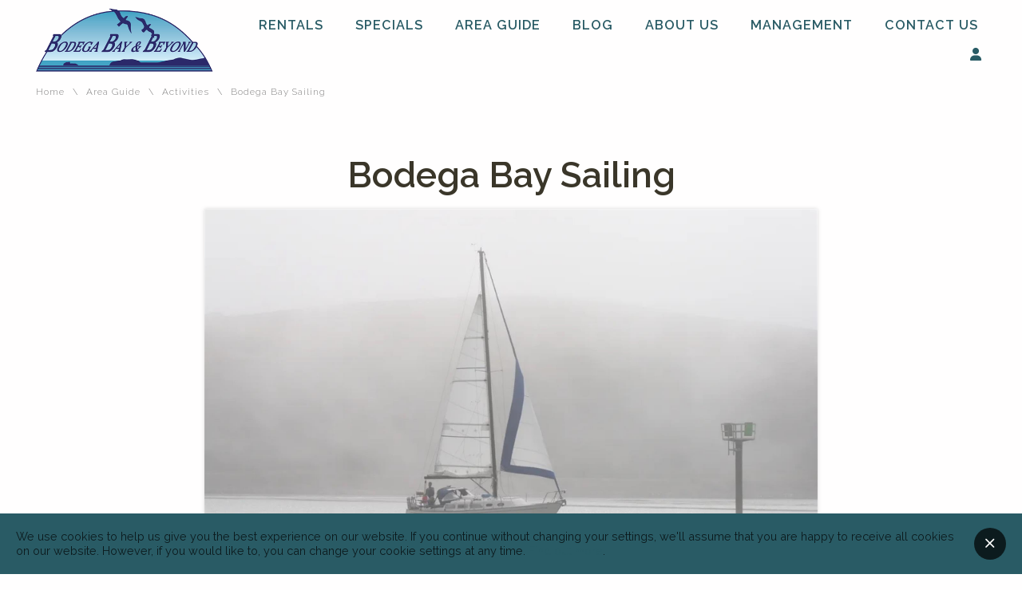

--- FILE ---
content_type: text/html; charset=utf-8
request_url: https://www.sonomacoast.com/area/directory/activities/bodega-bay-sailing
body_size: 14163
content:


<!DOCTYPE HTML>

<html lang="en-us">

<head id="Head"><title>
	Bodega Bay Sailing
</title><meta name="viewport" content="width=device-width, user-scalable=no" /><link href="//fonts.googleapis.com/css?family=Raleway:300,400,500,600,800|Dancing+Script:400,600&amp;subset=latin&amp;display=swap" rel="stylesheet" type="text/css" /><link href="/bundled/styles.min.css?v=1.0.1" rel="stylesheet" type="text/css" />
						<script src="https://www.googletagmanager.com/gtag/js?id=UA-54980113-1"></script>
						<script>
							window.dataLayer = window.dataLayer || [];
							function gtag(){dataLayer.push(arguments);}
							gtag('js', new Date());
							gtag('config', 'UA-54980113-1', {'custom_map': {'dimension1': 'Arrival Date','dimension2': 'Departure Date','dimension3': 'Guests','dimension4': 'Bedrooms','dimension5': 'Area','dimension6': 'Amenities','dimension7': 'Number of Results','dimension8': 'Sort By','dimension9': 'Price'}});
						</script><script src="https://kit.fontawesome.com/770358245e.js"></script>
<meta name="Description" content="Bodega Bay Sailing Adventures is a locally owned green business. It is ideal for Sonoma County &quot;stay-cations&quot; within an hour from most North Bay points" /><meta name="og:title" content="Bodega Bay Sailing" /><meta name="og:url" content="http://www.sonomacoast.com/area/directory/activities/bodega-bay-sailing" /><meta name="og:image" content="https://media.scurto.net/2021/media/2312-sail.jpg" /><meta name="og:type" content="website" /></head>

<body>

	<form method="post" action="./bodega-bay-sailing" id="DefaultMaster">
<div class="aspNetHidden">



</div>

<script type="text/javascript">
//<![CDATA[
var theForm = document.forms['DefaultMaster'];
if (!theForm) {
    theForm = document.DefaultMaster;
}
function __doPostBack(eventTarget, eventArgument) {
    if (!theForm.onsubmit || (theForm.onsubmit() != false)) {
        theForm.__EVENTTARGET.value = eventTarget;
        theForm.__EVENTARGUMENT.value = eventArgument;
        theForm.submit();
    }
}
//]]>
</script>


<script src="/WebResource.axd?d=Jhld1Cog8u6wp_yHxCyF30iWudRXw0l5vjhQjaQJ_Q33IuPYNDJ_dd-hqCECm9nSEizNnisKfQP_192upiUC0st6ZiOIUlXlR7LP9dvFb_Q1&amp;t=638901346312636832" type="text/javascript"></script>


<script src="/ScriptResource.axd?d=n9IlQNF1lp-Sps9yFjRsVidbJ_sykaJHQD1wpEnOUBY2Dn_xZzjskr9j6oXld1ea8FS0Vlc-U4BC11NkSZulquO3N-AF010ugGTr4RekVESH1cwWWXHwu23uCnNVXNfbPf5XjrErgWL5fYDQ9_oqL7PlKiElWqtv3SEmbgs5XM81&amp;t=345ad968" type="text/javascript"></script>
<script src="/ScriptResource.axd?d=77ZcrGfy0yk3tccZ3zc3aEg9xo_6T94xLn_KelMTpOVEC2RmiYg8iqhVZULqQYO5SYgt4kx5pA-HJXfIPeV_e3L0s2-PjCiU_pqV-7qfnqybPxvbxTHkB-sNsqe77Ghmv4ha3_zYSLDyvFSIggaZSZNnL3kvgeO3aUM44OP5TAWrb_zM1qHApuq6dIfBrgal0&amp;t=345ad968" type="text/javascript"></script>

		<script type="text/javascript">
//<![CDATA[
Sys.WebForms.PageRequestManager._initialize('ctl00$MasterScriptManager', 'DefaultMaster', ['tctl00$RegisterControl$ctl00','RegisterControl_ctl00'], [], [], 90, 'ctl00');
//]]>
</script>


		<script src="/bundled/scripts.min.js"></script>

		

		

		<div class="site-container" id="window-top">

			<div class="nav-container">

				<div class="logo">

					<a href="https://www.sonomacoast.com/" title="Bodega Bay & Beyond">
						<img src="/images/logo.png" alt="Bodega Bay & Beyond Logo" title="Bodega Bay & Beyond" />
					</a>

				</div>

				<div class="nav-menu-icon">
					<svg xmlns="http://www.w3.org/2000/svg" width="24" height="24" fill="none" stroke="currentColor" stroke-width="2" stroke-linejoin="round" class="nav-menu-icon-svg">
              <path d="M3 12h18M3 6h18M3 18h18" />
            </svg>
				</div>

				<nav class="nav">

					<ul><li><a href="/rentals" title="Rentals">Rentals</a><ul><li><a href="/rentals/all" title="">View All</a></li></ul></li><li><a href="/specials" title="Specials">Specials</a></li><li><a href="/area" title="Area Guide">Area Guide</a><ul><li><a href="/map" title="">Guide Map</a></li><li><a href="/area/directory/activities/" title="">Activities</a></li><li><a href="/area/directory/art-galleries/" title="">Art Galleries</a></li><li><a href="/area/directory/fishing/" title="">Fishing</a></li><li><a href="/area/directory/restaurants/" title="">Restaurants</a></li><li><a href="/area/directory/services/" title="">Services</a></li><li><a href="/area/directory/shopping/" title="">Shopping</a></li><li><a href="/area/directory/weddings-and-events/" title="">Weddings and Events</a></li></ul></li><li><a href="/blog" title="Blog">Blog</a></li><li><a href="/about" title="About Us">About Us</a></li><li><a href="/management" title="Management">Management</a></li><li><a href="/contact" title="Contact Us">Contact Us</a></li><li><a href="/guests" title=""><span class="fas fa-user"></span></a></li></ul>

				</nav>

			</div>

			<div class="content-container">

				

	<div id="MainContainer_Crumbs_DataPanel" class="crumbs">
	
	<a href="https://www.sonomacoast.com/" title="Home">Home</a>\<a href="/area" title="Area Guide">Area Guide</a>\<a href="/area/directory/activities/" title="Activities">Activities</a>\<span>Bodega Bay Sailing</span>

</div>

  <div class="site-content alternating side-padded-extra al h1ac">

		<h1>Bodega Bay Sailing</h1><img src="https://media.scurto.net/2021/media/2312-sail-h.jpg" loading="lazy" alt="sail" title="sail" class="landscape" /><div id="7941557e-3905-43ac-b9ea-5b9067f6f0f4" data-ux="ContentBasic">
<div data-font-scaled="true" data-typography="BodyAlpha" data-aid="CONTENT_DESCRIPTION1_RENDERED" data-ux="ContentText">
<p>Bodega Bay Sailing Adventures is a locally owned green business. It is ideal for Sonoma County "stay-cations" within an hour from most North Bay points. Leaving from the quaint hamlet of Bodega Bay. Check us out on Facebook, Yelp and Trip Advisor</p>
</div>
</div>
<div id="d5b6ff5d-ad92-43a0-bc87-3f0d46ef03d2" data-ux="ContentBasic">
<div data-font-scaled="true" data-typography="BodyAlpha" data-aid="CONTENT_DESCRIPTION2_RENDERED" data-ux="ContentText">
<p>Our 3-hour sailing tour of Bodega Bay is done on our beautifully maintained 33' sailboat.&nbsp; Our boat is Coast Guard inspected and everyone wears a life jacket.. &nbsp;Generally we see lots of migratory birds, seals and sea lions. &nbsp;Whales are common during peak migration season. &nbsp;Its not fast but a fun way to see Bodega Bay. &nbsp;Your captain is a Coast Guard OPUV - Richard Crumley</p>
</div>
</div>
<div id="e50da2af-b163-44a1-9eab-a12153753af6" data-ux="ContentBasic">
<div data-font-scaled="true" data-typography="BodyAlpha" data-aid="CONTENT_DESCRIPTION3_RENDERED" data-ux="ContentText">
<p><strong>Price:</strong></p>
<p><strong>The daytime trips cost $380.00</strong>&nbsp;and that includes up to 4 people. &nbsp;We can take up to 6 for an additional charge. Children under 5 years old are $50.00.&nbsp;Lets go sailing - we leave from the Sports Fishing Center</p>
<p>&nbsp;</p>
<p><strong>Where: &nbsp;In front of 1410 Bayflat rd., Bodega Bay CA 94923</strong>&nbsp;</p>
</div>
</div>

	</div>

	<div id="MainContainer_WebsitePanel" class="site-content alternating side-padded ac">
	

		<h2>Website</h2>

		<h3><a id="MainContainer_WebsiteLink" href="http://www.bodegabaysailing.org" target="_blank">www.bodegabaysailing.org</a></h3>

	
</div>

	<div id="MainContainer_PhonePanel" class="site-content alternating side-padded ac">
	

		<h2>Phone Number</h2>

		<h4>
			<span class="fas fa-phone fa-sm"></span> 
			<a id="MainContainer_PhoneLink" href="tel:7073182251">(707) 318-2251</a>
		</h4>

	
</div>

	

<iframe style="border:0;width:100%;height:500px" src="https://www.google.com/maps/embed/v1/place?key=AIzaSyA8FkdSKmfFwjvcjfwBTjYo6k_ymIEi5cM&zoom=15&q=38.33325,-123.048057"></iframe>



				<div id="fliptoRiver"></div>

				<div class="footer-container">

					<div class="quick-links">

						<h5>Quick Links</h5>

						<div class="links">

							<a href="https://www.sonomacoast.com/" title="Home">Home</a><a href="/contact" title="Contact Us">Contact Us</a><a href="/directions" title="Directions">Directions</a><a href="/news" title="News">News</a><a href="/guests" title="Guest Login">Guest Login</a><a href="/owners" title="Owner Login">Owner Login</a><a href="/pages/rental-policies/" title="Rental Policies">Rental Policies</a><a href="/pages/privacy-policy/" title="Privacy Policy">Privacy Policy</a><a href="/pages/terms-of-use/" title="Terms of Use">Terms of Use</a><a href="tel:" title="(800) 888-3565">(800) 888-3565</a>

						</div>

					</div>

					<div class="site-search">

						<h5>Site Search</h5>

						<div id="SearchPanel" class="footer-search" onkeypress="javascript:return WebForm_FireDefaultButton(event, &#39;SearchLinkButton&#39;)">
	

							<input name="ctl00$SearchText" type="text" maxlength="35" id="SearchText" placeholder="Site Search" />
							<a id="SearchLinkButton" title="Search" href="javascript:__doPostBack(&#39;ctl00$SearchLinkButton&#39;,&#39;&#39;)">
								<i class="fas fa-search"></i>
							</a>

						
</div>

					</div>

					<div class="register">

						<div id="RegisterControl_EmailPanel">
	

	<h5>Signup for Deals</h5>

	<div id="RegisterControl_ctl00">
		

			

			<div id="RegisterControl_FieldPanel" class="register-form" onkeypress="javascript:return WebForm_FireDefaultButton(event, &#39;RegisterControl_JoinButton&#39;)">
			

				<input name="ctl00$RegisterControl$EmailText" type="text" maxlength="50" id="RegisterControl_EmailText" class="register" placeholder="email address" />
				<a id="RegisterControl_JoinButton" class="button button-cta" data-loading="true" href="javascript:__doPostBack(&#39;ctl00$RegisterControl$JoinButton&#39;,&#39;&#39;)">Join</a>

			
		</div>

		
	</div>


</div>

					</div>

					<div class="copyright">

						<div class="social">

							

						</div>

						<p>
							&copy; 2025 Bodega Bay & Beyond, Inc. ·
							575 Hwy 1, Bodega Bay, CA              94923 US ·
							Website design by Scurto Marketing
						</p>

					</div>

				</div>

				

			</div>

		</div>

		

		<div class="white-out" id="loading-modal">
			<div class="modal modal-transparent ac">
				<h3><i class="fas fa-spinner fa-pulse fa-xs"></i> Loading</h3>
			</div>
		</div>

		<div class="white-out" id="saving-modal">
			<div class="modal modal-transparent ac">
				<h3 class="success-color"><i class="fas fa-save fa-spin fa-xs"></i> Saving</h3>
			</div>
		</div>

		<div class="white-out" id="deleting-modal">
			<div class="modal modal-transparent ac">
				<h3 class="error-color"><i class="fas fa-trash fa-spin fa-xs"></i> Removing</h3>
			</div>
		</div>

		<div class="white-out" id="white-out"></div>

		<div class="to-top">
			<a href="#window-top">
				<span class="fas fa-chevron-up"></span>
			</a>
		</div>

		<div class="cookie-policy">
			We use cookies to help us give you the best experience on our website.
			<span class="no-phone">
				If you continue without changing your settings, we'll assume that you are happy to receive all cookies on our website. However, if you would like to, you can change your cookie settings at any time.
			</span>
			<a href="" title="find out more">Find out more</a>.
			<span class="close"></span>
		</div>

		<script>

			function whiteOut() {
				$("#white-out").fadeIn();
			}

			function showStatus(statusType) {
				if ($("#" + statusType.toLowerCase() + "-modal").length) {
					$("#" + statusType.toLowerCase() + "-modal").fadeIn()
				}
			}

			if ($(".nav-menu-icon").css("display") !== "none") {
				$(".nav-menu-icon").click(function (e) {
					$(".nav-container > nav").slideToggle(300, "easeOutSine");
					e.stopPropagation();
				});
				$("body").click(function (e) {
					$(".nav-container > nav").slideUp(300, "easeOutSine");
				});
			}

			$(document).ready(function () {

				setLoadingState("loading");
				smoothScroll(-100, 750);

				//If hero exists, change nav container
				if ($(".hero").length) {
					$(".nav-container").addClass("has-hero");
				}

				

			});

			//Show "to top" link
			switchTargetOnScroll(".to-top", "show", 700);

			//Set-up autocomplete for site search
			var tags = ['1st Tee','3 Sisters Retreat','Above Par','Alba','Albatross Lookout','All Waves','Altamar','Annabelle’s Harbor','Azul Casa Sereno By The Sea','Bay Breeze Retreat','Bay Haven','Bay Hideaway','Bay Vistas Retreat','Baydream','Bayview Cottage','Beach Haven','Beach Please','Beach View','Bella Haven','Birdie House','Bliss On The Bay','Bluebird Cottage','Boathouse','Bodega Bay Beach House','Bodega Sky Ranch','Bonita Vista','Bonnie’s Bungalow','Casa Ballena','Casa Del Sol','Coastal Gem','Coastal Hills','Coastal Nest','Coastal Paradise','Coastal Retreat','Coastal Sol','Cozy Carmet Beach House','Cypress House','Deer Meadow','Eagles’ Rest','Fleur de Mer','Gone Coastal','Grey Fox Farm','Harbor Master','Harbour Pointe','Heron View','Hillside Haven','Kona Cove','La Belle Vie','Mainsail Manor','Mockingbird Manor','Moonwake Bay','Ocean Fairways','Ocean Lookout','Ocean Mist','Ocean Ranch','Ocean Retreat','Ocean Treasure','Ocean Waves','Once Upon A Tide','Pacific Sail','Paris-Plage','Peacehaven','Pearl of Paradise','Ravens’ Nest','Red Tail Landing (Lower Unit)','Red Tail Landing (Upper Unit)','River Lookout','Sanderling Sunset','Sea Breeze','Sea Eagle Nest','Sea Farmer’s Cove','Seascape','Seaside Escape','Seaside Sanctuary','Spindrift','Starboard Cottage','Stella Maris','Sunset Point','Sunset Vista','Swan’s Haven','Tee \u0026 Sea','The Lighthouse','The Welcome Home','The Whaler','Tramonto','Treasure on The Bay: House 1','Treasure on The Bay: House 2','Treasure on The Bay: House 3','Vista Vantage','Webb'];
			$("#SearchText").autocomplete({ source: tags, minLength: 3 });

			//Cookie Policy
			if (getCookie("CookiePolicy") !== "Accepted") {
				$(".cookie-policy").fadeIn(200);
				$(".cookie-policy").click(function () {
					setCookie("CookiePolicy", "Accepted", 365);
					$(this).hide();
				})
			}

    </script>

		<script type="application/ld+json">
{
"@context": "http://www.schema.org",
"@type": "LodgingBusiness",
"name": "Bodega Bay \u0026 Beyond",
"url": "https://www.sonomacoast.com/",
"logo": "https://www.sonomacoast.com//images/logo.png",
"image": "https://www.sonomacoast.com//images/company.jpg",
"priceRange": "$$",
"telephone": "+18008883565",
"openingHours": "MO,TU,WE,TH,FR,SA 8AM-6PM",
"contactPoint": {
"@type": "ContactPoint",
"contactType": "Customer Service",
"telephone": "+18008883565"
},
"address": {
"@type": "PostalAddress",
"streetAddress": "575 Hwy 1",
"addressLocality": "Bodega Bay",
"addressRegion": "CA             ",
"postalCode": "94923",
"addressCountry": "US"
,"name": "Bodega Bay \u0026 Beyond"
}

}
</script>


	
<div class="aspNetHidden">

	<input type="hidden" name="__VIEWSTATEGENERATOR" id="__VIEWSTATEGENERATOR" value="BB69F4B4" />
	<input type="hidden" name="__EVENTVALIDATION" id="__EVENTVALIDATION" value="/wEdAAX61XfonZszQrNbioXnhRl+Ng3pYcrcZ32uYZrSwmBAV4gyHusWnc2eoQin5IS2Fx83FBt3ywN8SVEgFEbWOQSguH71b3AU7zWdctKIBViUCnOv8A0L7Vc5r+j80/wWLXseyAUkQ7vep5SRPz0lLryZ" />
</div><input type="hidden" name="__VIEWSTATE" id="__VIEWSTATE" value="/[base64]/////[base64]/[base64]/[base64]///[base64]///8z///8GAAAACTcAAAAByP///8z///8HAAAACTkAAAABxv///8z///[base64]/[base64]/[base64]/[base64]" /><input type="hidden" name="__EVENTTARGET" id="__EVENTTARGET" value="" /><input type="hidden" name="__EVENTARGUMENT" id="__EVENTARGUMENT" value="" /></form>

<script defer src="https://static.cloudflareinsights.com/beacon.min.js/vcd15cbe7772f49c399c6a5babf22c1241717689176015" integrity="sha512-ZpsOmlRQV6y907TI0dKBHq9Md29nnaEIPlkf84rnaERnq6zvWvPUqr2ft8M1aS28oN72PdrCzSjY4U6VaAw1EQ==" data-cf-beacon='{"version":"2024.11.0","token":"2e5fa73963744a13adaf7ab7b43cbbca","r":1,"server_timing":{"name":{"cfCacheStatus":true,"cfEdge":true,"cfExtPri":true,"cfL4":true,"cfOrigin":true,"cfSpeedBrain":true},"location_startswith":null}}' crossorigin="anonymous"></script>
</body>
</html>


--- FILE ---
content_type: text/css
request_url: https://www.sonomacoast.com/bundled/styles.min.css?v=1.0.1
body_size: 24435
content:
/*! normalize.css v8.0.1 | MIT License | github.com/necolas/normalize.css */
html{line-height:1.15;-webkit-text-size-adjust:100%}body{margin:0}main{display:block}h1{font-size:2em;margin:.67em 0}hr{box-sizing:content-box;height:0;overflow:visible}pre{font-family:monospace,monospace;font-size:1em}a{background-color:transparent}abbr[title]{border-bottom:0;text-decoration:underline;text-decoration:underline dotted}b,strong{font-weight:bolder}code,kbd,samp{font-family:monospace,monospace;font-size:1em}small{font-size:80%}sub,sup{font-size:75%;line-height:0;position:relative;vertical-align:baseline}sub{bottom:-.25em}sup{top:-.5em}img{border-style:none}button,input,optgroup,select,textarea{font-family:inherit;font-size:100%;line-height:1.15;margin:0}button,input{overflow:visible}button,select{text-transform:none}[type=button],[type=reset],[type=submit],button{-webkit-appearance:button}[type=button]::-moz-focus-inner,[type=reset]::-moz-focus-inner,[type=submit]::-moz-focus-inner,button::-moz-focus-inner{border-style:none;padding:0}[type=button]:-moz-focusring,[type=reset]:-moz-focusring,[type=submit]:-moz-focusring,button:-moz-focusring{outline:1px dotted ButtonText}fieldset{padding:.35em .75em .625em}legend{box-sizing:border-box;color:inherit;display:table;max-width:100%;padding:0;white-space:normal}progress{vertical-align:baseline}textarea{overflow:auto}[type=checkbox],[type=radio]{box-sizing:border-box;padding:0}[type=number]::-webkit-inner-spin-button,[type=number]::-webkit-outer-spin-button{height:auto}[type=search]{-webkit-appearance:textfield;outline-offset:-2px}[type=search]::-webkit-search-decoration{-webkit-appearance:none}::-webkit-file-upload-button{-webkit-appearance:button;font:inherit}details{display:block}summary{display:list-item}template{display:none}[hidden]{display:none}
/*! jQuery UI - v1.12.1 - 2016-09-14
* http://jqueryui.com
* Includes: core.css, accordion.css, autocomplete.css, menu.css, button.css, controlgroup.css, checkboxradio.css, datepicker.css, dialog.css, draggable.css, resizable.css, progressbar.css, selectable.css, selectmenu.css, slider.css, sortable.css, spinner.css, tabs.css, tooltip.css, theme.css
* To view and modify this theme, visit http://jqueryui.com/themeroller/?bgShadowXPos=&bgOverlayXPos=&bgErrorXPos=&bgHighlightXPos=&bgContentXPos=&bgHeaderXPos=&bgActiveXPos=&bgHoverXPos=&bgDefaultXPos=&bgShadowYPos=&bgOverlayYPos=&bgErrorYPos=&bgHighlightYPos=&bgContentYPos=&bgHeaderYPos=&bgActiveYPos=&bgHoverYPos=&bgDefaultYPos=&bgShadowRepeat=&bgOverlayRepeat=&bgErrorRepeat=&bgHighlightRepeat=&bgContentRepeat=&bgHeaderRepeat=&bgActiveRepeat=&bgHoverRepeat=&bgDefaultRepeat=&iconsHover=url(../lib/jqueryui/"images/ui-icons_555555_256x240.png")&iconsHighlight=url(../lib/jqueryui/"images/ui-icons_777620_256x240.png")&iconsHeader=url(../lib/jqueryui/"images/ui-icons_444444_256x240.png")&iconsError=url(../lib/jqueryui/"images/ui-icons_cc0000_256x240.png")&iconsDefault=url(../lib/jqueryui/"images/ui-icons_777777_256x240.png")&iconsContent=url(../lib/jqueryui/"images/ui-icons_444444_256x240.png")&iconsActive=url(../lib/jqueryui/"images/ui-icons_ffffff_256x240.png")&bgImgUrlShadow=&bgImgUrlOverlay=&bgImgUrlHover=&bgImgUrlHighlight=&bgImgUrlHeader=&bgImgUrlError=&bgImgUrlDefault=&bgImgUrlContent=&bgImgUrlActive=&opacityFilterShadow=Alpha(Opacity%3D30)&opacityFilterOverlay=Alpha(Opacity%3D30)&opacityShadowPerc=30&opacityOverlayPerc=30&iconColorHover=%23555555&iconColorHighlight=%23777620&iconColorHeader=%23444444&iconColorError=%23cc0000&iconColorDefault=%23777777&iconColorContent=%23444444&iconColorActive=%23ffffff&bgImgOpacityShadow=0&bgImgOpacityOverlay=0&bgImgOpacityError=95&bgImgOpacityHighlight=55&bgImgOpacityContent=75&bgImgOpacityHeader=75&bgImgOpacityActive=65&bgImgOpacityHover=75&bgImgOpacityDefault=75&bgTextureShadow=flat&bgTextureOverlay=flat&bgTextureError=flat&bgTextureHighlight=flat&bgTextureContent=flat&bgTextureHeader=flat&bgTextureActive=flat&bgTextureHover=flat&bgTextureDefault=flat&cornerRadius=3px&fwDefault=normal&ffDefault=Arial%2CHelvetica%2Csans-serif&fsDefault=1em&cornerRadiusShadow=8px&thicknessShadow=5px&offsetLeftShadow=0px&offsetTopShadow=0px&opacityShadow=.3&bgColorShadow=%23666666&opacityOverlay=.3&bgColorOverlay=%23aaaaaa&fcError=%235f3f3f&borderColorError=%23f1a899&bgColorError=%23fddfdf&fcHighlight=%23777620&borderColorHighlight=%23dad55e&bgColorHighlight=%23fffa90&fcContent=%23333333&borderColorContent=%23dddddd&bgColorContent=%23ffffff&fcHeader=%23333333&borderColorHeader=%23dddddd&bgColorHeader=%23e9e9e9&fcActive=%23ffffff&borderColorActive=%23003eff&bgColorActive=%23007fff&fcHover=%232b2b2b&borderColorHover=%23cccccc&bgColorHover=%23ededed&fcDefault=%23454545&borderColorDefault=%23c5c5c5&bgColorDefault=%23f6f6f6
* Copyright jQuery Foundation and other contributors; Licensed MIT */
.ui-helper-hidden{display:none}.ui-helper-hidden-accessible{border:0;clip:rect(0 0 0 0);height:1px;margin:-1px;overflow:hidden;padding:0;position:absolute;width:1px}.ui-helper-reset{margin:0;padding:0;border:0;outline:0;line-height:1.3;text-decoration:none;font-size:100%;list-style:none}.ui-helper-clearfix:before,.ui-helper-clearfix:after{content:"";display:table;border-collapse:collapse}.ui-helper-clearfix:after{clear:both}.ui-helper-zfix{width:100%;height:100%;top:0;left:0;position:absolute;opacity:0;filter:Alpha(Opacity=0)}.ui-front{z-index:100}.ui-state-disabled{cursor:default!important;pointer-events:none}.ui-icon{display:inline-block;vertical-align:middle;margin-top:-.25em;position:relative;text-indent:-99999px;overflow:hidden;background-repeat:no-repeat}.ui-widget-icon-block{left:50%;margin-left:-8px;display:block}.ui-widget-overlay{position:fixed;top:0;left:0;width:100%;height:100%}.ui-accordion .ui-accordion-header{display:block;cursor:pointer;position:relative;margin:2px 0 0 0;padding:.5em .5em .5em .7em;font-size:100%}.ui-accordion .ui-accordion-content{padding:1em 2.2em;border-top:0;overflow:auto}.ui-autocomplete{position:absolute;top:0;left:0;cursor:default}.ui-menu{list-style:none;padding:0;margin:0;display:block;outline:0}.ui-menu .ui-menu{position:absolute}.ui-menu .ui-menu-item{margin:0;cursor:pointer;list-style-image:url("[data-uri]")}.ui-menu .ui-menu-item-wrapper{position:relative;padding:3px 1em 3px .4em}.ui-menu .ui-menu-divider{margin:5px 0;height:0;font-size:0;line-height:0;border-width:1px 0 0 0}.ui-menu .ui-state-focus,.ui-menu .ui-state-active{margin:-1px}.ui-menu-icons{position:relative}.ui-menu-icons .ui-menu-item-wrapper{padding-left:2em}.ui-menu .ui-icon{position:absolute;top:0;bottom:0;left:.2em;margin:auto 0}.ui-menu .ui-menu-icon{left:auto;right:0}.ui-button{padding:.4em 1em;display:inline-block;position:relative;line-height:normal;margin-right:.1em;cursor:pointer;vertical-align:middle;text-align:center;-webkit-user-select:none;-moz-user-select:none;-ms-user-select:none;user-select:none;overflow:visible}.ui-button,.ui-button:link,.ui-button:visited,.ui-button:hover,.ui-button:active{text-decoration:none}.ui-button-icon-only{width:2em;box-sizing:border-box;text-indent:-9999px;white-space:nowrap}input.ui-button.ui-button-icon-only{text-indent:0}.ui-button-icon-only .ui-icon{position:absolute;top:50%;left:50%;margin-top:-8px;margin-left:-8px}.ui-button.ui-icon-notext .ui-icon{padding:0;width:2.1em;height:2.1em;text-indent:-9999px;white-space:nowrap}input.ui-button.ui-icon-notext .ui-icon{width:auto;height:auto;text-indent:0;white-space:normal;padding:.4em 1em}input.ui-button::-moz-focus-inner,button.ui-button::-moz-focus-inner{border:0;padding:0}.ui-controlgroup{vertical-align:middle;display:inline-block}.ui-controlgroup>.ui-controlgroup-item{float:left;margin-left:0;margin-right:0}.ui-controlgroup>.ui-controlgroup-item:focus,.ui-controlgroup>.ui-controlgroup-item.ui-visual-focus{z-index:9999}.ui-controlgroup-vertical>.ui-controlgroup-item{display:block;float:none;width:100%;margin-top:0;margin-bottom:0;text-align:left}.ui-controlgroup-vertical .ui-controlgroup-item{box-sizing:border-box}.ui-controlgroup .ui-controlgroup-label{padding:.4em 1em}.ui-controlgroup .ui-controlgroup-label span{font-size:80%}.ui-controlgroup-horizontal .ui-controlgroup-label+.ui-controlgroup-item{border-left:0}.ui-controlgroup-vertical .ui-controlgroup-label+.ui-controlgroup-item{border-top:0}.ui-controlgroup-horizontal .ui-controlgroup-label.ui-widget-content{border-right:0}.ui-controlgroup-vertical .ui-controlgroup-label.ui-widget-content{border-bottom:0}.ui-controlgroup-vertical .ui-spinner-input{width:75%;width:calc(100% - 2.4em)}.ui-controlgroup-vertical .ui-spinner .ui-spinner-up{border-top-style:solid}.ui-checkboxradio-label .ui-icon-background{box-shadow:inset 1px 1px 1px #ccc;border-radius:.12em;border:0}.ui-checkboxradio-radio-label .ui-icon-background{width:16px;height:16px;border-radius:1em;overflow:visible;border:0}.ui-checkboxradio-radio-label.ui-checkboxradio-checked .ui-icon,.ui-checkboxradio-radio-label.ui-checkboxradio-checked:hover .ui-icon{background-image:none;width:8px;height:8px;border-width:4px;border-style:solid}.ui-checkboxradio-disabled{pointer-events:none}.ui-datepicker{width:17em;padding:.2em .2em 0;display:none}.ui-datepicker .ui-datepicker-header{position:relative;padding:.2em 0}.ui-datepicker .ui-datepicker-prev,.ui-datepicker .ui-datepicker-next{position:absolute;top:2px;width:1.8em;height:1.8em}.ui-datepicker .ui-datepicker-prev-hover,.ui-datepicker .ui-datepicker-next-hover{top:1px}.ui-datepicker .ui-datepicker-prev{left:2px}.ui-datepicker .ui-datepicker-next{right:2px}.ui-datepicker .ui-datepicker-prev-hover{left:1px}.ui-datepicker .ui-datepicker-next-hover{right:1px}.ui-datepicker .ui-datepicker-prev span,.ui-datepicker .ui-datepicker-next span{display:block;position:absolute;left:50%;margin-left:-8px;top:50%;margin-top:-8px}.ui-datepicker .ui-datepicker-title{margin:0 2.3em;line-height:1.8em;text-align:center}.ui-datepicker .ui-datepicker-title select{font-size:1em;margin:1px 0}.ui-datepicker select.ui-datepicker-month,.ui-datepicker select.ui-datepicker-year{width:45%}.ui-datepicker table{width:100%;font-size:.9em;border-collapse:collapse;margin:0 0 .4em}.ui-datepicker th{padding:.7em .3em;text-align:center;font-weight:bold;border:0}.ui-datepicker td{border:0;padding:1px}.ui-datepicker td span,.ui-datepicker td a{display:block;padding:.2em;text-align:right;text-decoration:none}.ui-datepicker .ui-datepicker-buttonpane{background-image:none;margin:.7em 0 0 0;padding:0 .2em;border-left:0;border-right:0;border-bottom:0}.ui-datepicker .ui-datepicker-buttonpane button{float:right;margin:.5em .2em .4em;cursor:pointer;padding:.2em .6em .3em .6em;width:auto;overflow:visible}.ui-datepicker .ui-datepicker-buttonpane button.ui-datepicker-current{float:left}.ui-datepicker.ui-datepicker-multi{width:auto}.ui-datepicker-multi .ui-datepicker-group{float:left}.ui-datepicker-multi .ui-datepicker-group table{width:95%;margin:0 auto .4em}.ui-datepicker-multi-2 .ui-datepicker-group{width:50%}.ui-datepicker-multi-3 .ui-datepicker-group{width:33.3%}.ui-datepicker-multi-4 .ui-datepicker-group{width:25%}.ui-datepicker-multi .ui-datepicker-group-last .ui-datepicker-header,.ui-datepicker-multi .ui-datepicker-group-middle .ui-datepicker-header{border-left-width:0}.ui-datepicker-multi .ui-datepicker-buttonpane{clear:left}.ui-datepicker-row-break{clear:both;width:100%;font-size:0}.ui-datepicker-rtl{direction:rtl}.ui-datepicker-rtl .ui-datepicker-prev{right:2px;left:auto}.ui-datepicker-rtl .ui-datepicker-next{left:2px;right:auto}.ui-datepicker-rtl .ui-datepicker-prev:hover{right:1px;left:auto}.ui-datepicker-rtl .ui-datepicker-next:hover{left:1px;right:auto}.ui-datepicker-rtl .ui-datepicker-buttonpane{clear:right}.ui-datepicker-rtl .ui-datepicker-buttonpane button{float:left}.ui-datepicker-rtl .ui-datepicker-buttonpane button.ui-datepicker-current,.ui-datepicker-rtl .ui-datepicker-group{float:right}.ui-datepicker-rtl .ui-datepicker-group-last .ui-datepicker-header,.ui-datepicker-rtl .ui-datepicker-group-middle .ui-datepicker-header{border-right-width:0;border-left-width:1px}.ui-datepicker .ui-icon{display:block;text-indent:-99999px;overflow:hidden;background-repeat:no-repeat;left:.5em;top:.3em}.ui-dialog{position:absolute;top:0;left:0;padding:.2em;outline:0}.ui-dialog .ui-dialog-titlebar{padding:.4em 1em;position:relative}.ui-dialog .ui-dialog-title{float:left;margin:.1em 0;white-space:nowrap;width:90%;overflow:hidden;text-overflow:ellipsis}.ui-dialog .ui-dialog-titlebar-close{position:absolute;right:.3em;top:50%;width:20px;margin:-10px 0 0 0;padding:1px;height:20px}.ui-dialog .ui-dialog-content{position:relative;border:0;padding:.5em 1em;background:none;overflow:auto}.ui-dialog .ui-dialog-buttonpane{text-align:left;border-width:1px 0 0 0;background-image:none;margin-top:.5em;padding:.3em 1em .5em .4em}.ui-dialog .ui-dialog-buttonpane .ui-dialog-buttonset{float:right}.ui-dialog .ui-dialog-buttonpane button{margin:.5em .4em .5em 0;cursor:pointer}.ui-dialog .ui-resizable-n{height:2px;top:0}.ui-dialog .ui-resizable-e{width:2px;right:0}.ui-dialog .ui-resizable-s{height:2px;bottom:0}.ui-dialog .ui-resizable-w{width:2px;left:0}.ui-dialog .ui-resizable-se,.ui-dialog .ui-resizable-sw,.ui-dialog .ui-resizable-ne,.ui-dialog .ui-resizable-nw{width:7px;height:7px}.ui-dialog .ui-resizable-se{right:0;bottom:0}.ui-dialog .ui-resizable-sw{left:0;bottom:0}.ui-dialog .ui-resizable-ne{right:0;top:0}.ui-dialog .ui-resizable-nw{left:0;top:0}.ui-draggable .ui-dialog-titlebar{cursor:move}.ui-draggable-handle{-ms-touch-action:none;touch-action:none}.ui-resizable{position:relative}.ui-resizable-handle{position:absolute;font-size:.1px;display:block;-ms-touch-action:none;touch-action:none}.ui-resizable-disabled .ui-resizable-handle,.ui-resizable-autohide .ui-resizable-handle{display:none}.ui-resizable-n{cursor:n-resize;height:7px;width:100%;top:-5px;left:0}.ui-resizable-s{cursor:s-resize;height:7px;width:100%;bottom:-5px;left:0}.ui-resizable-e{cursor:e-resize;width:7px;right:-5px;top:0;height:100%}.ui-resizable-w{cursor:w-resize;width:7px;left:-5px;top:0;height:100%}.ui-resizable-se{cursor:se-resize;width:12px;height:12px;right:1px;bottom:1px}.ui-resizable-sw{cursor:sw-resize;width:9px;height:9px;left:-5px;bottom:-5px}.ui-resizable-nw{cursor:nw-resize;width:9px;height:9px;left:-5px;top:-5px}.ui-resizable-ne{cursor:ne-resize;width:9px;height:9px;right:-5px;top:-5px}.ui-progressbar{height:2em;text-align:left;overflow:hidden}.ui-progressbar .ui-progressbar-value{margin:-1px;height:100%}.ui-progressbar .ui-progressbar-overlay{background:url("[data-uri]");height:100%;filter:alpha(opacity=25);opacity:.25}.ui-progressbar-indeterminate .ui-progressbar-value{background-image:none}.ui-selectable{-ms-touch-action:none;touch-action:none}.ui-selectable-helper{position:absolute;z-index:100;border:1px dotted #000}.ui-selectmenu-menu{padding:0;margin:0;position:absolute;top:0;left:0;display:none}.ui-selectmenu-menu .ui-menu{overflow:auto;overflow-x:hidden;padding-bottom:1px}.ui-selectmenu-menu .ui-menu .ui-selectmenu-optgroup{font-size:1em;font-weight:bold;line-height:1.5;padding:2px .4em;margin:.5em 0 0 0;height:auto;border:0}.ui-selectmenu-open{display:block}.ui-selectmenu-text{display:block;margin-right:20px;overflow:hidden;text-overflow:ellipsis}.ui-selectmenu-button.ui-button{text-align:left;white-space:nowrap;width:14em}.ui-selectmenu-icon.ui-icon{float:right;margin-top:0}.ui-slider{position:relative;text-align:left}.ui-slider .ui-slider-handle{position:absolute;z-index:2;width:1.2em;height:1.2em;cursor:default;-ms-touch-action:none;touch-action:none}.ui-slider .ui-slider-range{position:absolute;z-index:1;font-size:.7em;display:block;border:0;background-position:0 0}.ui-slider.ui-state-disabled .ui-slider-handle,.ui-slider.ui-state-disabled .ui-slider-range{filter:inherit}.ui-slider-horizontal{height:.8em}.ui-slider-horizontal .ui-slider-handle{top:-.3em;margin-left:-.6em}.ui-slider-horizontal .ui-slider-range{top:0;height:100%}.ui-slider-horizontal .ui-slider-range-min{left:0}.ui-slider-horizontal .ui-slider-range-max{right:0}.ui-slider-vertical{width:.8em;height:100px}.ui-slider-vertical .ui-slider-handle{left:-.3em;margin-left:0;margin-bottom:-.6em}.ui-slider-vertical .ui-slider-range{left:0;width:100%}.ui-slider-vertical .ui-slider-range-min{bottom:0}.ui-slider-vertical .ui-slider-range-max{top:0}.ui-sortable-handle{-ms-touch-action:none;touch-action:none}.ui-spinner{position:relative;display:inline-block;overflow:hidden;padding:0;vertical-align:middle}.ui-spinner-input{border:0;background:none;color:inherit;padding:.222em 0;margin:.2em 0;vertical-align:middle;margin-left:.4em;margin-right:2em}.ui-spinner-button{width:1.6em;height:50%;font-size:.5em;padding:0;margin:0;text-align:center;position:absolute;cursor:default;display:block;overflow:hidden;right:0}.ui-spinner a.ui-spinner-button{border-top-style:none;border-bottom-style:none;border-right-style:none}.ui-spinner-up{top:0}.ui-spinner-down{bottom:0}.ui-tabs{position:relative;padding:.2em}.ui-tabs .ui-tabs-nav{margin:0;padding:.2em .2em 0}.ui-tabs .ui-tabs-nav li{list-style:none;float:left;position:relative;top:0;margin:1px .2em 0 0;border-bottom-width:0;padding:0;white-space:nowrap}.ui-tabs .ui-tabs-nav .ui-tabs-anchor{float:left;padding:.5em 1em;text-decoration:none}.ui-tabs .ui-tabs-nav li.ui-tabs-active{margin-bottom:-1px;padding-bottom:1px}.ui-tabs .ui-tabs-nav li.ui-tabs-active .ui-tabs-anchor,.ui-tabs .ui-tabs-nav li.ui-state-disabled .ui-tabs-anchor,.ui-tabs .ui-tabs-nav li.ui-tabs-loading .ui-tabs-anchor{cursor:text}.ui-tabs-collapsible .ui-tabs-nav li.ui-tabs-active .ui-tabs-anchor{cursor:pointer}.ui-tabs .ui-tabs-panel{display:block;border-width:0;padding:1em 1.4em;background:none}.ui-tooltip{padding:8px;position:absolute;z-index:9999;max-width:300px}body .ui-tooltip{border-width:2px}.ui-widget{font-family:Arial,Helvetica,sans-serif;font-size:1em}.ui-widget .ui-widget{font-size:1em}.ui-widget input,.ui-widget select,.ui-widget textarea,.ui-widget button{font-family:Arial,Helvetica,sans-serif;font-size:1em}.ui-widget.ui-widget-content{border:1px solid #c5c5c5}.ui-widget-content{border:1px solid #ddd;background:#fff;color:#333}.ui-widget-content a{color:#333}.ui-widget-header{border:1px solid #ddd;background:#e9e9e9;color:#333;font-weight:bold}.ui-widget-header a{color:#333}.ui-state-default,.ui-widget-content .ui-state-default,.ui-widget-header .ui-state-default,.ui-button,html .ui-button.ui-state-disabled:hover,html .ui-button.ui-state-disabled:active{border:1px solid #c5c5c5;background:#f6f6f6;font-weight:normal;color:#454545}.ui-state-default a,.ui-state-default a:link,.ui-state-default a:visited,a.ui-button,a:link.ui-button,a:visited.ui-button,.ui-button{color:#454545;text-decoration:none}.ui-state-hover,.ui-widget-content .ui-state-hover,.ui-widget-header .ui-state-hover,.ui-state-focus,.ui-widget-content .ui-state-focus,.ui-widget-header .ui-state-focus,.ui-button:hover,.ui-button:focus{border:1px solid #ccc;background:#ededed;font-weight:normal;color:#2b2b2b}.ui-state-hover a,.ui-state-hover a:hover,.ui-state-hover a:link,.ui-state-hover a:visited,.ui-state-focus a,.ui-state-focus a:hover,.ui-state-focus a:link,.ui-state-focus a:visited,a.ui-button:hover,a.ui-button:focus{color:#2b2b2b;text-decoration:none}.ui-visual-focus{box-shadow:0 0 3px 1px #5e9ed6}.ui-state-active,.ui-widget-content .ui-state-active,.ui-widget-header .ui-state-active,a.ui-button:active,.ui-button:active,.ui-button.ui-state-active:hover{border:1px solid #003eff;background:#007fff;font-weight:normal;color:#fff}.ui-icon-background,.ui-state-active .ui-icon-background{border:#003eff;background-color:#fff}.ui-state-active a,.ui-state-active a:link,.ui-state-active a:visited{color:#fff;text-decoration:none}.ui-state-highlight,.ui-widget-content .ui-state-highlight,.ui-widget-header .ui-state-highlight{border:1px solid #dad55e;background:#fffa90;color:#777620}.ui-state-checked{border:1px solid #dad55e;background:#fffa90}.ui-state-highlight a,.ui-widget-content .ui-state-highlight a,.ui-widget-header .ui-state-highlight a{color:#777620}.ui-state-error,.ui-widget-content .ui-state-error,.ui-widget-header .ui-state-error{border:1px solid #f1a899;background:#fddfdf;color:#5f3f3f}.ui-state-error a,.ui-widget-content .ui-state-error a,.ui-widget-header .ui-state-error a{color:#5f3f3f}.ui-state-error-text,.ui-widget-content .ui-state-error-text,.ui-widget-header .ui-state-error-text{color:#5f3f3f}.ui-priority-primary,.ui-widget-content .ui-priority-primary,.ui-widget-header .ui-priority-primary{font-weight:bold}.ui-priority-secondary,.ui-widget-content .ui-priority-secondary,.ui-widget-header .ui-priority-secondary{opacity:.7;filter:Alpha(Opacity=70);font-weight:normal}.ui-state-disabled,.ui-widget-content .ui-state-disabled,.ui-widget-header .ui-state-disabled{opacity:.35;filter:Alpha(Opacity=35);background-image:none}.ui-state-disabled .ui-icon{filter:Alpha(Opacity=35)}.ui-icon{width:16px;height:16px}.ui-icon,.ui-widget-content .ui-icon{background-image:url("../lib/jqueryui/images/ui-icons_444444_256x240.png")}.ui-widget-header .ui-icon{background-image:url("../lib/jqueryui/images/ui-icons_444444_256x240.png")}.ui-state-hover .ui-icon,.ui-state-focus .ui-icon,.ui-button:hover .ui-icon,.ui-button:focus .ui-icon{background-image:url("../lib/jqueryui/images/ui-icons_555555_256x240.png")}.ui-state-active .ui-icon,.ui-button:active .ui-icon{background-image:url("../lib/jqueryui/images/ui-icons_ffffff_256x240.png")}.ui-state-highlight .ui-icon,.ui-button .ui-state-highlight.ui-icon{background-image:url("../lib/jqueryui/images/ui-icons_777620_256x240.png")}.ui-state-error .ui-icon,.ui-state-error-text .ui-icon{background-image:url("../lib/jqueryui/images/ui-icons_cc0000_256x240.png")}.ui-button .ui-icon{background-image:url("../lib/jqueryui/images/ui-icons_777777_256x240.png")}.ui-icon-blank{background-position:16px 16px}.ui-icon-caret-1-n{background-position:0 0}.ui-icon-caret-1-ne{background-position:-16px 0}.ui-icon-caret-1-e{background-position:-32px 0}.ui-icon-caret-1-se{background-position:-48px 0}.ui-icon-caret-1-s{background-position:-65px 0}.ui-icon-caret-1-sw{background-position:-80px 0}.ui-icon-caret-1-w{background-position:-96px 0}.ui-icon-caret-1-nw{background-position:-112px 0}.ui-icon-caret-2-n-s{background-position:-128px 0}.ui-icon-caret-2-e-w{background-position:-144px 0}.ui-icon-triangle-1-n{background-position:0 -16px}.ui-icon-triangle-1-ne{background-position:-16px -16px}.ui-icon-triangle-1-e{background-position:-32px -16px}.ui-icon-triangle-1-se{background-position:-48px -16px}.ui-icon-triangle-1-s{background-position:-65px -16px}.ui-icon-triangle-1-sw{background-position:-80px -16px}.ui-icon-triangle-1-w{background-position:-96px -16px}.ui-icon-triangle-1-nw{background-position:-112px -16px}.ui-icon-triangle-2-n-s{background-position:-128px -16px}.ui-icon-triangle-2-e-w{background-position:-144px -16px}.ui-icon-arrow-1-n{background-position:0 -32px}.ui-icon-arrow-1-ne{background-position:-16px -32px}.ui-icon-arrow-1-e{background-position:-32px -32px}.ui-icon-arrow-1-se{background-position:-48px -32px}.ui-icon-arrow-1-s{background-position:-65px -32px}.ui-icon-arrow-1-sw{background-position:-80px -32px}.ui-icon-arrow-1-w{background-position:-96px -32px}.ui-icon-arrow-1-nw{background-position:-112px -32px}.ui-icon-arrow-2-n-s{background-position:-128px -32px}.ui-icon-arrow-2-ne-sw{background-position:-144px -32px}.ui-icon-arrow-2-e-w{background-position:-160px -32px}.ui-icon-arrow-2-se-nw{background-position:-176px -32px}.ui-icon-arrowstop-1-n{background-position:-192px -32px}.ui-icon-arrowstop-1-e{background-position:-208px -32px}.ui-icon-arrowstop-1-s{background-position:-224px -32px}.ui-icon-arrowstop-1-w{background-position:-240px -32px}.ui-icon-arrowthick-1-n{background-position:1px -48px}.ui-icon-arrowthick-1-ne{background-position:-16px -48px}.ui-icon-arrowthick-1-e{background-position:-32px -48px}.ui-icon-arrowthick-1-se{background-position:-48px -48px}.ui-icon-arrowthick-1-s{background-position:-64px -48px}.ui-icon-arrowthick-1-sw{background-position:-80px -48px}.ui-icon-arrowthick-1-w{background-position:-96px -48px}.ui-icon-arrowthick-1-nw{background-position:-112px -48px}.ui-icon-arrowthick-2-n-s{background-position:-128px -48px}.ui-icon-arrowthick-2-ne-sw{background-position:-144px -48px}.ui-icon-arrowthick-2-e-w{background-position:-160px -48px}.ui-icon-arrowthick-2-se-nw{background-position:-176px -48px}.ui-icon-arrowthickstop-1-n{background-position:-192px -48px}.ui-icon-arrowthickstop-1-e{background-position:-208px -48px}.ui-icon-arrowthickstop-1-s{background-position:-224px -48px}.ui-icon-arrowthickstop-1-w{background-position:-240px -48px}.ui-icon-arrowreturnthick-1-w{background-position:0 -64px}.ui-icon-arrowreturnthick-1-n{background-position:-16px -64px}.ui-icon-arrowreturnthick-1-e{background-position:-32px -64px}.ui-icon-arrowreturnthick-1-s{background-position:-48px -64px}.ui-icon-arrowreturn-1-w{background-position:-64px -64px}.ui-icon-arrowreturn-1-n{background-position:-80px -64px}.ui-icon-arrowreturn-1-e{background-position:-96px -64px}.ui-icon-arrowreturn-1-s{background-position:-112px -64px}.ui-icon-arrowrefresh-1-w{background-position:-128px -64px}.ui-icon-arrowrefresh-1-n{background-position:-144px -64px}.ui-icon-arrowrefresh-1-e{background-position:-160px -64px}.ui-icon-arrowrefresh-1-s{background-position:-176px -64px}.ui-icon-arrow-4{background-position:0 -80px}.ui-icon-arrow-4-diag{background-position:-16px -80px}.ui-icon-extlink{background-position:-32px -80px}.ui-icon-newwin{background-position:-48px -80px}.ui-icon-refresh{background-position:-64px -80px}.ui-icon-shuffle{background-position:-80px -80px}.ui-icon-transfer-e-w{background-position:-96px -80px}.ui-icon-transferthick-e-w{background-position:-112px -80px}.ui-icon-folder-collapsed{background-position:0 -96px}.ui-icon-folder-open{background-position:-16px -96px}.ui-icon-document{background-position:-32px -96px}.ui-icon-document-b{background-position:-48px -96px}.ui-icon-note{background-position:-64px -96px}.ui-icon-mail-closed{background-position:-80px -96px}.ui-icon-mail-open{background-position:-96px -96px}.ui-icon-suitcase{background-position:-112px -96px}.ui-icon-comment{background-position:-128px -96px}.ui-icon-person{background-position:-144px -96px}.ui-icon-print{background-position:-160px -96px}.ui-icon-trash{background-position:-176px -96px}.ui-icon-locked{background-position:-192px -96px}.ui-icon-unlocked{background-position:-208px -96px}.ui-icon-bookmark{background-position:-224px -96px}.ui-icon-tag{background-position:-240px -96px}.ui-icon-home{background-position:0 -112px}.ui-icon-flag{background-position:-16px -112px}.ui-icon-calendar{background-position:-32px -112px}.ui-icon-cart{background-position:-48px -112px}.ui-icon-pencil{background-position:-64px -112px}.ui-icon-clock{background-position:-80px -112px}.ui-icon-disk{background-position:-96px -112px}.ui-icon-calculator{background-position:-112px -112px}.ui-icon-zoomin{background-position:-128px -112px}.ui-icon-zoomout{background-position:-144px -112px}.ui-icon-search{background-position:-160px -112px}.ui-icon-wrench{background-position:-176px -112px}.ui-icon-gear{background-position:-192px -112px}.ui-icon-heart{background-position:-208px -112px}.ui-icon-star{background-position:-224px -112px}.ui-icon-link{background-position:-240px -112px}.ui-icon-cancel{background-position:0 -128px}.ui-icon-plus{background-position:-16px -128px}.ui-icon-plusthick{background-position:-32px -128px}.ui-icon-minus{background-position:-48px -128px}.ui-icon-minusthick{background-position:-64px -128px}.ui-icon-close{background-position:-80px -128px}.ui-icon-closethick{background-position:-96px -128px}.ui-icon-key{background-position:-112px -128px}.ui-icon-lightbulb{background-position:-128px -128px}.ui-icon-scissors{background-position:-144px -128px}.ui-icon-clipboard{background-position:-160px -128px}.ui-icon-copy{background-position:-176px -128px}.ui-icon-contact{background-position:-192px -128px}.ui-icon-image{background-position:-208px -128px}.ui-icon-video{background-position:-224px -128px}.ui-icon-script{background-position:-240px -128px}.ui-icon-alert{background-position:0 -144px}.ui-icon-info{background-position:-16px -144px}.ui-icon-notice{background-position:-32px -144px}.ui-icon-help{background-position:-48px -144px}.ui-icon-check{background-position:-64px -144px}.ui-icon-bullet{background-position:-80px -144px}.ui-icon-radio-on{background-position:-96px -144px}.ui-icon-radio-off{background-position:-112px -144px}.ui-icon-pin-w{background-position:-128px -144px}.ui-icon-pin-s{background-position:-144px -144px}.ui-icon-play{background-position:0 -160px}.ui-icon-pause{background-position:-16px -160px}.ui-icon-seek-next{background-position:-32px -160px}.ui-icon-seek-prev{background-position:-48px -160px}.ui-icon-seek-end{background-position:-64px -160px}.ui-icon-seek-start{background-position:-80px -160px}.ui-icon-seek-first{background-position:-80px -160px}.ui-icon-stop{background-position:-96px -160px}.ui-icon-eject{background-position:-112px -160px}.ui-icon-volume-off{background-position:-128px -160px}.ui-icon-volume-on{background-position:-144px -160px}.ui-icon-power{background-position:0 -176px}.ui-icon-signal-diag{background-position:-16px -176px}.ui-icon-signal{background-position:-32px -176px}.ui-icon-battery-0{background-position:-48px -176px}.ui-icon-battery-1{background-position:-64px -176px}.ui-icon-battery-2{background-position:-80px -176px}.ui-icon-battery-3{background-position:-96px -176px}.ui-icon-circle-plus{background-position:0 -192px}.ui-icon-circle-minus{background-position:-16px -192px}.ui-icon-circle-close{background-position:-32px -192px}.ui-icon-circle-triangle-e{background-position:-48px -192px}.ui-icon-circle-triangle-s{background-position:-64px -192px}.ui-icon-circle-triangle-w{background-position:-80px -192px}.ui-icon-circle-triangle-n{background-position:-96px -192px}.ui-icon-circle-arrow-e{background-position:-112px -192px}.ui-icon-circle-arrow-s{background-position:-128px -192px}.ui-icon-circle-arrow-w{background-position:-144px -192px}.ui-icon-circle-arrow-n{background-position:-160px -192px}.ui-icon-circle-zoomin{background-position:-176px -192px}.ui-icon-circle-zoomout{background-position:-192px -192px}.ui-icon-circle-check{background-position:-208px -192px}.ui-icon-circlesmall-plus{background-position:0 -208px}.ui-icon-circlesmall-minus{background-position:-16px -208px}.ui-icon-circlesmall-close{background-position:-32px -208px}.ui-icon-squaresmall-plus{background-position:-48px -208px}.ui-icon-squaresmall-minus{background-position:-64px -208px}.ui-icon-squaresmall-close{background-position:-80px -208px}.ui-icon-grip-dotted-vertical{background-position:0 -224px}.ui-icon-grip-dotted-horizontal{background-position:-16px -224px}.ui-icon-grip-solid-vertical{background-position:-32px -224px}.ui-icon-grip-solid-horizontal{background-position:-48px -224px}.ui-icon-gripsmall-diagonal-se{background-position:-64px -224px}.ui-icon-grip-diagonal-se{background-position:-80px -224px}.ui-corner-all,.ui-corner-top,.ui-corner-left,.ui-corner-tl{border-top-left-radius:3px}.ui-corner-all,.ui-corner-top,.ui-corner-right,.ui-corner-tr{border-top-right-radius:3px}.ui-corner-all,.ui-corner-bottom,.ui-corner-left,.ui-corner-bl{border-bottom-left-radius:3px}.ui-corner-all,.ui-corner-bottom,.ui-corner-right,.ui-corner-br{border-bottom-right-radius:3px}.ui-widget-overlay{background:#aaa;opacity:.003;filter:Alpha(Opacity=.3)}.ui-widget-shadow{-webkit-box-shadow:0 0 5px #666;box-shadow:0 0 5px #666}.slider{position:relative;height:auto;overflow:hidden}.slider.slide-show{position:absolute;width:100%;height:100%}.slider .slides{position:relative;display:grid;grid-template-columns:repeat(auto-fit,minmax(300px,1fr));align-items:center;justify-content:center;width:1000%;height:100%;overflow:hidden;transition:all .4s ease-in-out}.slider .slides .slide{width:100%;display:flex;justify-content:center;align-items:center;height:auto;position:relative;transition:all .4s ease-in-out}.slider .slides.three,.slider .slides.four{height:100%}.slider .slides.three .slide{z-index:1;opacity:.4;transform:scale(.8);width:100%}.slider .slides.three .slide.active{opacity:1;z-index:2;transform:scale(1);padding:0}.slider .slides.four .slide{height:100%}.slider.slide-show .slides .slide{width:100%;height:100%;background-repeat:no-repeat;background-size:cover}.slider.slide-show .slides .slide a{width:100%;height:100%;object-fit:contain}.slider .slides .slide .dimmer{position:absolute;top:0;left:0;width:100%;height:100%;background:rgba(0,0,0,.35)}.slider .slides .slide h6{position:absolute;bottom:0;right:0;width:100%;text-align:right;box-sizing:border-box;background:linear-gradient(transparent,rgba(0,0,0,.65));padding:20px;color:#fff}.slider .arrow{position:absolute;top:50%;transform:translateY(-50%);padding:40px;font:400 2rem/2rem "Font Awesome 5 Pro";text-align:center;color:rgba(0,0,0,.4);z-index:2;cursor:pointer}.slider .arrow.left{left:0}.slider .arrow.left::before{content:""}.slider .arrow.right{right:0;left:auto}.slider .arrow.right::before{content:""}.slider .arrow.reverse{color:rgba(255,255,255,.8)}.slider .dots{position:absolute;bottom:0;right:0;padding:40px;z-index:2}.slider .dots span{display:block;width:10px;height:10px;border-radius:50%;float:left;margin:0 5px;background:rgba(0,0,0,.25);opacity:.5;cursor:pointer}.slider .dots span.active{opacity:1}@media screen and (max-width:568px){.slider .arrow{display:none}}.lazy-load-wrapper{position:relative;overflow:hidden}.lazy-load-custom.custom{opacity:0;transition:all ease-out 1s}.lazy-load-custom.custom.active{opacity:1;transform:scale(1.02)}.lazy-load-custom.custom:hover{transform:scale(1.04)}.lazy-load-loading{display:flex;justify-content:center;align-items:center;text-align:center;font:2rem/2rem "Font Awesome 5 Pro";color:rgba(0,0,0,.6);text-decoration:none}.lazy-load-loading::before{content:"";animation:1.4s linear 0s normal none infinite lazy-load-spin;text-decoration:none}@keyframes lazy-load-spin{0%{transform:rotate(0deg)}100%{transform:rotate(359deg)}}div,h1,h2,h3,h4,h5,h6,p,ul,ol,span,label,a,input,textarea,select{box-sizing:border-box}body{margin:0;padding:0}h1{margin:0 0 20px 0}h2{margin:0 0 10px 0}h3,h4{margin:0 0 5px 0}h5,h6{margin:0}h1 a,h2 a,h3 a,h4 a,h5 a,h6 a{text-decoration:none}h3 a:hover,h4 a:hover,h5 a:hover,h6 a:hover{text-decoration:underline}p{margin:0 0 20px 0}ul{margin:0 0 20px 15px;padding:0 0 0 15px}ul.no-bullets{list-style:none}ul.no-margins{margin:0;padding:0}ul.halves{display:grid;grid-template-columns:1fr 1fr}ul.thirds{display:grid;grid-template-columns:1fr 1fr 1fr}ul.quarters{display:grid;grid-template-columns:1fr 1fr 1fr 1fr}img,table,td,th,hr{border:0}label,a{cursor:pointer}map,area{cursor:pointer}@media(max-device-width:568px){ul.halves,ul.thirds,ul.quarters{display:block}img{max-width:100%}}input[type='submit'],input[type='button']{cursor:pointer;-webkit-appearance:none}input[type='text'],input[type='checkbox'],input[type='date'],input[type='datetime'],input[type='email'],input[type='file'],input[type='number'],input[type='password'],input[type='tel'],select{outline:0}iframe{max-width:100%;border:0;padding:0;margin:0}.container-1080p{position:relative;padding-bottom:56.25%;height:0}.container-1080p iframe{position:absolute;top:0;left:0;width:100%;height:100%}.white-out{position:fixed;top:0;left:0;width:100%;height:100vh;background:rgba(255,255,255,.85);z-index:998;display:none}.modal{display:none;z-index:999;background:#fff;box-shadow:0 10px 50px rgba(0,0,0,.4);width:50%;height:auto;position:fixed;left:50%;top:50%;transform:translate(-50%,-50%)}.modal.modal-transparent{background:none;box-shadow:none}.modal.modal-small{width:20%}.modal.modal-tiny{width:10%}.modal.modal-full{width:80%;height:80%}.modal iframe{width:100%;height:80vh}.modal .close{width:40px;height:40px;background:#000;display:grid;position:absolute;top:-15px;right:-15px;z-index:2;justify-content:space-around!important;align-content:space-around!important;font:400 18px/18px "Font Awesome 5 Pro";color:#fff;text-decoration:none;cursor:pointer;border-radius:50%}.modal .close::before{content:"";display:flex;justify-content:center;align-items:center}.modal .close.top-left{right:auto;left:-15px}@media(max-device-width:568px){.modal,.modal.modal-small,.modal.modal-tiny{width:100%;left:0}}.op25p,.opacity-25{opacity:.25}.op50p,.opacity-50{opacity:.5}.op75p,.opacity-75{opacity:.75}.blur{filter:blur(3px)}.blur-more{filter:blur(5px)}.rc,.rounded{border-radius:5px}.rounded-circle{border-radius:50%}.ds,.drop-shadow{box-shadow:0 0 10px rgba(0,0,0,.8)}.text-shadow{text-shadow:0 0 5px rgba(0,0,0,.8)}.contain{object-fit:contain}.cover{object-fit:cover}.fill{object-fit:fill}.scale-down{object-fit:scale-down}.hidden{display:none!important}.invisible{visibility:hidden!important}.fl,.float-left{float:left}.fr,.float-right{float:right}.al,.align-left{text-align:left!important}.ar,.align-right{text-align:right!important}.ac,.align-center{text-align:center!important}.aj,.align-justify{text-align:justify!important}.h1ac h1{text-align:center!important}.h2ac h2{text-align:center!important}.h3ac h3{text-align:center!important}.white,.white a{color:#fff!important}.lighter{font-weight:lighter}.bold{font-weight:500!important}.bolder{font-weight:700!important}.upper{text-transform:uppercase}.lower{text-transform:lowercase}.caps{text-transform:capitalize}.pointer{cursor:pointer}.alert{display:inline-block;margin:20px 0;padding:12px;border-radius:5px}.alert:before{font-family:"Font Awesome 5 Pro";font-weight:600;vertical-align:middle;display:inline-block;margin-right:8px}.alert.info{background-color:#add8e6;color:#000080}.alert.info:before{content:""}.alert.success{background-color:#90ee90;color:#006400}.alert.success:before{content:""}.alert.warning{background-color:#fafad2;color:#8b4513}.alert.warning:before{content:""}.alert.error{background-color:#ffc0cb;color:#8b0000}.alert.error:before{content:""}.star{display:inline-block;font:18px/18px FontAwesome;content:""}.star.empty{content:""}.star.half{content:""}.credit-card{display:inline-block;font:18px/18px FontAwesome}.credit-card.visa{content:""}.credit-card.mastercard{content:""}.credit-card.discover{content:""}.credit-card.amex{content:""}.credit-card.paypal{content:""}.padded{padding:20px!important}.padded-less{padding:10px!important}.padded-more{padding:50px!important}.padded-sides{padding:0 20px!important}.no-margins{margin:0!important}.auto-margins{margin-left:auto;margin-right:auto}.margined{margin:20px!important}.margined-more{margin:50px!important}.margined-less{margin:10px!important}.top-padded{padding-top:20px!important}.top-padded-more{padding-top:50px!important}.top-padded-less{padding-top:10px!important}.right-padded{padding-right:20px!important}.right-padded-more{padding-right:50px!important}.right-padded-less{padding-right:10px!important}.bottom-padded{padding-bottom:20px!important}.bottom-padded-more{padding-bottom:50px!important}.bottom-padded-less{padding-bottom:10px!important}.left-padded{padding-left:20px!important}.left-padded-more{padding-left:50px!important}.left-padded-less{padding-left:10px!important}.top-margined{margin-top:20px!important}.top-margined-more{margin-top:50px!important}.top-margined-less{margin-top:10px!important}.right-margined{margin-right:20px!important}.right-margined-more{margin-right:50px!important}.right-margined-less{margin-right:10px!important}.bottom-margined{margin-bottom:20px!important}.bottom-margined-more{margin-bottom:50px!important}.bottom-margined-less{margin-bottom:10px!important}.left-margined{margin-left:20px!important}.left-margined-more{margin-left:50px!important}.left-margined-less{margin-left:10px!important}.oh,.overflow-hidden{overflow:hidden}.osx,.overflow-x-scroll{overflow-x:scroll;overflow-y:hidden}.osy,.overflow-y-scroll{overflow-x:hidden;overflow-y:scroll}.pr,.position-relative{position:relative}.pa,.position-absolute{position:absolute}.bottom{bottom:0}.dn,.display-none{display:none}.dib,.display-inline-block{display:inline-block}.vam,.vertical-align-middle{vertical-align:middle}.true-center{position:absolute;top:50%;left:50%;transform:translate(-50%,-50%)}.phone-only{display:none!important}.bottom-snap{position:fixed!important;bottom:0!important;z-index:99}.hd-aspect,.four-three-aspect{width:100%;height:auto;padding-bottom:57%;position:relative}.four-three-aspect{padding-bottom:75%}.hd-aspect iframe,.four-three-aspect iframe{width:100%;height:100%;position:absolute;top:0;left:0;border:0;box-sizing:border-box}@media(max-device-width:568px){.padded-more{padding:30px!important}.margined-more{margin:30px!important}.top-padded-more{padding-top:30px!important}.right-padded-more{padding-right:30px!important}.bottom-padded-more{padding-bottom:30px!important}.left-padded-more{padding-left:30px!important}.top-margined-more{margin-top:30px!important}.right-margined-more{margin-right:30px!important}.bottom-margined-more{margin-bottom:30px!important}.left-margined-more{margin-left:30px!important}.phone-only{display:inline-block!important}.no-phone,.no-tablet-portrait-display{display:none!important}}.switch{position:relative;display:inline-block;width:45px;height:25px}.switch.small{width:35px;height:16px}.switch input{opacity:0;width:0;height:0}.switch .slider{position:absolute;cursor:pointer;top:0;left:0;right:0;bottom:0;background-color:#ccc;transition:.4s;border-radius:25px}.switch.small .slider{border-radius:0}.switch .slider:before{position:absolute;content:"";height:19px;width:19px;left:3px;bottom:3px;background-color:#fff;transition:.4s;border-radius:50%}.switch.small .slider:before{height:10px;width:16px;left:3px;bottom:3px;border-radius:0}.switch input:checked+.slider{background-color:#008000}.switch input:focus+.slider{box-shadow:0 0 1px green}.switch input:checked+.slider:before{-webkit-transform:translateX(20px);-ms-transform:translateX(20px);transform:translateX(20px)}.switch.small input:checked+.slider:before{-webkit-transform:translateX(13px);-ms-transform:translateX(13px);transform:translateX(13px)}.toggle{display:inline-block;padding:10px;border-top-right-radius:5px;border-bottom-right-radius:5px;opacity:.5;border:1px solid rgba(0,0,0,.1);background:rgba(0,0,0,.1);cursor:pointer;margin-left:-4px;transition:all .35s}.toggle:first-child{border-top-right-radius:0;border-bottom-right-radius:0;border-top-left-radius:5px;border-bottom-left-radius:5px;border-right:0;margin-left:0}.toggle:active,.toggle.active{opacity:1;background:#fff}.toggle-panel{display:none;transition:all .35s}.toggle-panel.active{display:block}.counter{display:grid;grid-template-columns:1fr 1fr 1fr;text-align:center;width:90px;position:relative}.counter span{width:30px;height:30px;display:flex;justify-content:center;align-items:center;border:1px solid rgba(0,0,0,.1);border-radius:50%;cursor:pointer}.counter span.minus::before{content:"-"}.counter span.plus::before{content:"+"}.counter input[type='text'],.counter input[type='text']:disabled{background:none!important;border:0!important;text-align:center!important;width:30px!important;min-width:30px!important;height:30px!important;margin:0!important;padding:0!important;position:relative}.range-slider{width:100%;position:relative}.range-slider input{-webkit-appearance:none;width:100%;height:10px;background:#d9d9d9;outline:0;opacity:.8;transition:opacity .2s}.range-slider input:hover{opacity:1}.range-slider input::-webkit-slider-thumb{-webkit-appearance:none;width:15px;height:25px;background:#444;border-radius:3px;cursor:pointer}.range-slider .slider-graph{width:100%;height:150px;position:relative}.range-slider .slider-graph .bar{width:5%;height:0;position:absolute;left:0;bottom:0;background:rgba(0,0,0,.2)}label.checkbox{display:block;position:relative;cursor:pointer;-webkit-user-select:none;user-select:none;padding:5px 0 0 35px;height:25px}label.checkbox input{position:absolute;opacity:0;cursor:pointer;width:0;height:0}label.checkbox .check-mark{position:absolute;top:0;left:0;height:25px;width:25px;background:none;border:1px solid rgba(0,0,0,.2);border-radius:5px}label.checkbox:hover input~.check-mark{background-color:rgba(0,0,0,.1)}label.checkbox input:checked~.check-mark{background-color:rgba(0,0,0,.6);border:0}label.checkbox .check-mark:after{content:"";position:absolute;display:none}label.checkbox input:checked~.check-mark:after{display:block}label.checkbox .check-mark:after{left:9px;top:5px;width:5px;height:10px;border:solid #fff;border-width:0 3px 3px 0;-webkit-transform:rotate(45deg);transform:rotate(45deg)}.table-padded th,.table-padded td{padding:10px}.table-border{border:1px solid rgba(0,0,0,.1);border-collapse:collapse}.table-border th,.table-border td{border:1px solid rgba(0,0,0,.1)}.square{position:relative;width:100%;padding-bottom:100%;background-repeat:no-repeat;background-position:50% 0;background-size:cover}.circle{position:relative;box-shadow:0 0 3px rgba(0,0,0,.15);border-radius:50%}.circle:before{border-radius:50%;width:100%;padding-bottom:100%;content:"";background:#fff;display:block}.circle .circle-content{display:flex;justify-content:center;align-items:center;padding:0;vertical-align:middle;white-space:normal;width:100%;position:absolute;top:50%;left:50%;text-align:center;transform:translate(-50%,-50%);z-index:2}.circle img{display:block;width:100%;height:100%;position:absolute;top:0;left:0;object-fit:cover;border-radius:50%;z-index:1}.card{background:#fff;box-shadow:0 5px 15px rgba(0,0,0,.05);height:100%;position:relative}.card.fixed-image{display:grid;grid-template-rows:2fr auto}.card img{width:100%}.card.fixed-image img,.card.fixed-image div{height:100%;object-fit:cover}.card a{text-decoration:none}.card .control-icon{position:absolute;top:0;right:0;z-index:2;display:block;font-size:18px;background:linear-gradient(225deg,rgba(0,0,0,.25) 0,transparent 50%);width:75px;height:75px;padding:10px;text-align:right;color:#fff}.card .control-icon a{color:#fff}.stack-card{background:#fff;box-shadow:0 0 3px rgba(0,0,0,.15);height:100%;position:relative}.stack-card .control-icon{display:table;font-size:18px;background:rgba(0,0,0,.05);width:auto;height:100%;color:rgba(0,0,0,.5)}.stack-card .control-icon a{color:rgba(0,0,0,.5);display:table-cell;vertical-align:middle}.stack-card .control-icon a.delete:before{font-family:"Font Awesome 5 Pro";font-weight:900;vertical-align:middle;display:inline-block;content:""}.stack-card .control-icon a.add:before{font-family:"Font Awesome 5 Pro";font-weight:900;vertical-align:middle;display:inline-block;content:""}.stack-card .control-icon a.loading:before{font-family:"Font Awesome 5 Pro";font-weight:900;vertical-align:middle;display:inline-block;content:"";-webkit-animation:spin 4s infinite linear}.stack-card input[type='text']{width:100%;display:block;margin:0 0 10px 0;border:0;border-bottom:2px solid rgba(0,0,0,.1)}.flex{display:flex;justify-content:center;align-content:stretch;flex-wrap:wrap;align-items:stretch}.flex.flex-between{justify-content:space-between!important;align-content:space-between!important}.flex.flex-around{justify-content:space-around!important;align-content:space-around!important}.flex.flex-start{justify-content:flex-start!important;align-content:flex-start!important}.flex.flex-no-wrap{flex-wrap:nowrap!important}.flex.flex-inline{display:inline-flex!important;width:auto}.flex-col{align-self:stretch}.flex-col.flex-1{flex:1}.flex-col img{width:100%}.flex.halves .flex-col{flex-basis:50%}.flex.thirds .flex-col{flex-basis:33.33%}.flex.quarters .flex-col{flex-basis:25%}.flex.fifths .flex-col{flex-basis:20%}.flex.sixths .flex-col{flex-basis:16.66%}@media(max-device-width:768px){.flex.halves .flex-col{flex-basis:100%}.flex.thirds .flex-col{flex-basis:50%}.flex.quarters .flex-col{flex-basis:50%}.flex.fifths .flex-col{flex-basis:50%}.flex.sixths .flex-col{flex-basis:50%}}@media(max-device-width:568px){.card.fixed-image{display:block}.card.fixed-image div{height:auto}.card.fixed-image img{width:335px;height:auto;aspect-ratio:3/2}.flex.flex-no-wrap{flex-wrap:wrap!important}.flex-col{flex-basis:100%!important}}.grid{display:grid;grid-auto-rows:auto}.grid.grid-padded{grid-gap:20px}.grid.grid-padded-more{grid-gap:40px}.grid.grid-padded-less{grid-gap:10px}.grid.grid-center{justify-content:space-around!important;align-content:space-around!important}.grid.grid-2{grid-template-columns:repeat(2,1fr)}.grid.grid-3{grid-template-columns:repeat(3,1fr)}.grid.grid-4{grid-template-columns:repeat(4,1fr)}.grid.grid-5{grid-template-columns:repeat(5,1fr)}.grid.grid-6{grid-template-columns:repeat(6,1fr)}.grid.grid-8{grid-template-columns:repeat(8,1fr)}.grid.grid-10{grid-template-columns:repeat(10,1fr)}.grid.grid-row-2{grid-template-rows:repeat(2,1fr)}.grid.grid-row-3{grid-template-rows:repeat(3,1fr)}.grid.grid-row-4{grid-template-rows:repeat(4,1fr)}.col img{width:100%}.col.centered{display:flex;justify-content:center;align-items:center}.col.vertical-centered{display:flex;align-items:center}.col.col1{grid-column-start:1;grid-column-end:2}.col.col1-2{grid-column-start:1;grid-column-end:3}.col.col1-3{grid-column-start:1;grid-column-end:4}.col.col1-4{grid-column-start:1;grid-column-end:5}.col.col1-5{grid-column-start:1;grid-column-end:6}.col.col1-6{grid-column-start:1;grid-column-end:7}.col.col1-7{grid-column-start:1;grid-column-end:8}.col.col1-8{grid-column-start:1;grid-column-end:9}.col.col1-9{grid-column-start:1;grid-column-end:10}.col.col1-10{grid-column-start:1;grid-column-end:11}.col.col2{grid-column-start:2;grid-column-end:3}.col.col2-3{grid-column-start:2;grid-column-end:4}.col.col2-4{grid-column-start:2;grid-column-end:5}.col.col2-5{grid-column-start:2;grid-column-end:6}.col.col2-6{grid-column-start:2;grid-column-end:7}.col.col2-7{grid-column-start:2;grid-column-end:8}.col.col2-8{grid-column-start:2;grid-column-end:9}.col.col2-9{grid-column-start:2;grid-column-end:10}.col.col2-10{grid-column-start:2;grid-column-end:11}.col.col3{grid-column-start:3;grid-column-end:4}.col.col3-4{grid-column-start:3;grid-column-end:5}.col.col3-5{grid-column-start:3;grid-column-end:6}.col.col3-6{grid-column-start:3;grid-column-end:7}.col.col3-7{grid-column-start:3;grid-column-end:8}.col.col3-8{grid-column-start:3;grid-column-end:9}.col.col3-9{grid-column-start:3;grid-column-end:10}.col.col3-10{grid-column-start:3;grid-column-end:11}.col.col4{grid-column-start:4;grid-column-end:5}.col.col4-5{grid-column-start:4;grid-column-end:6}.col.col4-6{grid-column-start:4;grid-column-end:7}.col.col4-7{grid-column-start:4;grid-column-end:8}.col.col4-8{grid-column-start:4;grid-column-end:9}.col.col4-9{grid-column-start:4;grid-column-end:10}.col.col4-10{grid-column-start:4;grid-column-end:11}.col.col5{grid-column-start:5;grid-column-end:6}.col.col5-6{grid-column-start:5;grid-column-end:7}.col.col5-7{grid-column-start:5;grid-column-end:8}.col.col5-8{grid-column-start:5;grid-column-end:9}.col.col5-9{grid-column-start:5;grid-column-end:10}.col.col5-10{grid-column-start:5;grid-column-end:11}.col.col6{grid-column-start:6;grid-column-end:7}.col.col6-7{grid-column-start:6;grid-column-end:8}.col.col6-8{grid-column-start:6;grid-column-end:9}.col.col6-9{grid-column-start:6;grid-column-end:10}.col.col6-10{grid-column-start:6;grid-column-end:11}.col.col7{grid-column-start:7;grid-column-end:8}.col.col7-8{grid-column-start:7;grid-column-end:9}.col.col7-9{grid-column-start:7;grid-column-end:10}.col.col7-10{grid-column-start:7;grid-column-end:11}.col.col8{grid-column-start:8;grid-column-end:9}.col.col8-9{grid-column-start:8;grid-column-end:10}.col.col8-10{grid-column-start:8;grid-column-end:11}.col.col9{grid-column-start:9;grid-column-end:10}.col.col9-10{grid-column-start:9;grid-column-end:11}.col.col10{grid-column-start:10;grid-column-end:11}.row1{grid-row-start:1;grid-row-end:2}.row1-2{grid-row-start:1;grid-row-end:3}.row1-3{grid-row-start:1;grid-row-end:4}.row1-4{grid-row-start:1;grid-row-end:5}.row2{grid-row-start:2;grid-row-end:3}.row2-3{grid-row-start:2;grid-row-end:4}.row2-4{grid-row-start:2;grid-row-end:5}.row3{grid-row-start:3;grid-row-end:4}.row3-4{grid-row-start:3;grid-row-end:5}.row4{grid-row-start:4;grid-row-end:5}@media only screen and (min-device-width:768px) and (max-device-width:1024px) and (orientation:portrait){.grid.tablet-portrait-collapse{display:block!important;clear:both!important}.grid.tablet-portrait-collapse.grid-padded .col{padding:20px}.grid.tablet-portrait-collapse.grid-padded-more .col{padding:40px}.grid.tablet-portrait-collapse.grid-padded-less .col{padding:10px}.no-tablet-portrait-display{display:none!important}}@media(max-device-width:768px){.grid.grid-padded{grid-gap:20px}}@media(max-device-width:568px){.grid.grid-10{grid-template-columns:repeat(4,1fr)}.grid.grid-10 .col{grid-column-start:1;grid-column-end:10}.grid.phone-collapse,.grid.tablet-portrait-collapse{display:block!important;clear:both!important}.grid.phone-collapse.grid-padded .col,.grid.tablet-portrait-collapse.grid-padded .col{padding:20px 0}.grid.phone-collapse.grid-padded-more .col,.grid.tablet-portrait-collapse.grid-padded-more .col{padding:20px 0}.grid.phone-collapse.grid-padded-less .col,.grid.tablet-portrait-collapse.grid-padded-less .col{padding:10px 0}}.text-col{column-fill:auto}.text-col.text-col-2{column-count:2;-webkit-column-count:2}.text-col.text-col-3{column-count:3;-webkit-column-count:3}.text-col.text-col-4{column-count:4;-webkit-column-count:4}.text-col.text-col-padded{column-gap:20px;-webkit-column-gap:20px}.text-col.text-col-padded-more{column-gap:50px;-webkit-column-gap:20px}.text-col .col-item{display:inline-block;-webkit-column-break-inside:avoid}.c,.clear{display:block;clear:both}.c20,.clear-20{display:block;height:20px;clear:both}.c40,.clear-40{display:block;height:40px;clear:both}.w1p,.w1{width:1%}.w2p,.w2{width:2%}.w3p,.w3{width:3%}.w4p,.w4{width:4%}.w5p,.w5{width:5%}.w6p,.w6{width:6%}.w7p,.w7{width:7%}.w8p,.w8{width:8%}.w9p,.w9{width:9%}.w10p,.w10{width:10%}.w11p,.w11{width:11%}.w12p,.w12{width:12%}.w13p,.w13{width:13%}.w14p,.w14{width:14%}.w15p,.w15{width:15%}.w16p,.w16{width:16%}.w17p,.w17{width:17%}.w18p,.w18{width:18%}.w19p,.w19{width:19%}.w20p,.w20{width:20%}.w21p,.w21{width:21%}.w22p,.w22{width:22%}.w23p,.w23{width:23%}.w24p,.w24{width:24%}.w25p,.w25{width:25%}.w26p,.w26{width:26%}.w27p,.w27{width:27%}.w28p,.w28{width:28%}.w29p,.w29{width:29%}.w30p,.w30{width:30%}.w31p,.w31{width:31%}.w32p,.w32{width:32%}.w33p,.w33{width:33%}.w34p,.w34{width:34%}.w35p,.w35{width:35%}.w36p,.w36{width:36%}.w37p,.w37{width:37%}.w38p,.w38{width:38%}.w39p,.w39{width:39%}.w40p,.w40{width:40%}.w41p,.w41{width:41%}.w42p,.w42{width:42%}.w43p,.w43{width:43%}.w44p,.w44{width:44%}.w45p,.w45{width:45%}.w46p,.w46{width:46%}.w47p,.w47{width:47%}.w48p,.w48{width:48%}.w49p,.w49{width:49%}.w50p,.w50{width:50%}.w51p,.w51{width:51%}.w52p,.w52{width:52%}.w53p,.w53{width:53%}.w54p,.w54{width:54%}.w55p,.w55{width:55%}.w56p,.w56{width:56%}.w57p,.w57{width:57%}.w58p,.w58{width:58%}.w59p,.w59{width:59%}.w60p,.w60{width:60%}.w61p,.w61{width:61%}.w62p,.w62{width:62%}.w63p,.w63{width:63%}.w64p,.w64{width:64%}.w65p,.w65{width:65%}.w66p,.w66{width:66%}.w67p,.w67{width:67%}.w68p,.w68{width:68%}.w69p,.w69{width:69%}.w70p,.w70{width:70%}.w71p,.w71{width:71%}.w72p,.w72{width:72%}.w73p,.w73{width:73%}.w74p,.w74{width:74%}.w75p,.w75{width:75%}.w76p,.w76{width:76%}.w77p,.w77{width:77%}.w78p,.w78{width:78%}.w79p,.w79{width:79%}.w80p,.w80{width:80%}.w81p,.w81{width:81%}.w82p,.w82{width:82%}.w83p,.w83{width:83%}.w84p,.w84{width:84%}.w85p,.w85{width:85%}.w86p,.w86{width:86%}.w87p,.w87{width:87%}.w88p,.w88{width:88%}.w89p,.w89{width:89%}.w90p,.w90{width:90%}.w91p,.w91{width:91%}.w92p,.w92{width:92%}.w93p,.w93{width:93%}.w94p,.w94{width:94%}.w95p,.w95{width:95%}.w96p,.w96{width:96%}.w97p,.w97{width:97%}.w98p,.w98{width:98%}.w99p,.w99{width:99%}.w100p,.w100{width:100%}.h1p,.h1{height:1%}.h2p,.h2{height:2%}.h3p,.h3{height:3%}.h4p,.h4{height:4%}.h5p,.h5{height:5%}.h6p,.h6{height:6%}.h7p,.h7{height:7%}.h8p,.h8{height:8%}.h9p,.h9{height:9%}.h10p,.h10{height:10%}.h11p,.h11{height:11%}.h12p,.h12{height:12%}.h13p,.h13{height:13%}.h14p,.h14{height:14%}.h15p,.h15{height:15%}.h16p,.h16{height:16%}.h17p,.h17{height:17%}.h18p,.h18{height:18%}.h19p,.h19{height:19%}.h20p,.h20{height:20%}.h21p,.h21{height:21%}.h22p,.h22{height:22%}.h23p,.h23{height:23%}.h24p,.h24{height:24%}.h25p,.h25{height:25%}.h26p,.h26{height:26%}.h27p,.h27{height:27%}.h28p,.h28{height:28%}.h29p,.h29{height:29%}.h30p,.h30{height:30%}.h31p,.h31{height:31%}.h32p,.h32{height:32%}.h33p,.h33{height:33%}.h34p,.h34{height:34%}.h35p,.h35{height:35%}.h36p,.h36{height:36%}.h37p,.h37{height:37%}.h38p,.h38{height:38%}.h39p,.h39{height:39%}.h40p,.h40{height:40%}.h41p,.h41{height:41%}.h42p,.h42{height:42%}.h43p,.h43{height:43%}.h44p,.h44{height:44%}.h45p,.h45{height:45%}.h46p,.h46{height:46%}.h47p,.h47{height:47%}.h48p,.h48{height:48%}.h49p,.h49{height:49%}.h50p,.h50{height:50%}.h51p,.h51{height:51%}.h52p,.h52{height:52%}.h53p,.h53{height:53%}.h54p,.h54{height:54%}.h55p,.h55{height:55%}.h56p,.h56{height:56%}.h57p,.h57{height:57%}.h58p,.h58{height:58%}.h59p,.h59{height:59%}.h60p,.h60{height:60%}.h61p,.h61{height:61%}.h62p,.h62{height:62%}.h63p,.h63{height:63%}.h64p,.h64{height:64%}.h65p,.h65{height:65%}.h66p,.h66{height:66%}.h67p,.h67{height:67%}.h68p,.h68{height:68%}.h69p,.h69{height:69%}.h70p,.h70{height:70%}.h71p,.h71{height:71%}.h72p,.h72{height:72%}.h73p,.h73{height:73%}.h74p,.h74{height:74%}.h75p,.h75{height:75%}.h76p,.h76{height:76%}.h77p,.h77{height:77%}.h78p,.h78{height:78%}.h79p,.h79{height:79%}.h80p,.h80{height:80%}.h81p,.h81{height:81%}.h82p,.h82{height:82%}.h83p,.h83{height:83%}.h84p,.h84{height:84%}.h85p,.h85{height:85%}.h86p,.h86{height:86%}.h87p,.h87{height:87%}.h88p,.h88{height:88%}.h89p,.h89{height:89%}.h90p,.h90{height:90%}.h91p,.h91{height:91%}.h92p,.h92{height:92%}.h93p,.h93{height:93%}.h94p,.h94{height:94%}.h95p,.h95{height:95%}.h96p,.h96{height:96%}.h97p,.h97{height:97%}.h98p,.h98{height:98%}.h99p,.h99{height:99%}.h100p,.h100{height:100%}.affiliate-logo{background-repeat:no-repeat;background-size:contain;background-position:center center;max-width:300px;max-height:75px}.affiliate-logo.bbb{background-image:url('//code.scurto.net/images/bbb-seal-horizontal-blue.png')}.affiliate-logo.bbb.black{background-image:url('//code.scurto.net/images/bbb-seal-horizontal-black.png')}.affiliate-logo.bbb.white{background-image:url('//code.scurto.net/images/bbb-seal-horizontal-white.png')}.affiliate-logo.best-of-destin-2016{background-image:url('//code.scurto.net/images/best-of-destin-logo-2016.png')}.affiliate-logo.realtor{background-image:url('//code.scurto.net/images/realtor-logo-blue.png')}.affiliate-logo.realtor.black{background-image:url('//code.scurto.net/images/realtor-logo-black.png')}.affiliate-logo.realtor.white{background-image:url('//code.scurto.net/images/realtor-logo-white.png')}.affiliate-logo.red-sky{background-image:url('//code.scurto.net/images/red-sky-logo.png')}.affiliate-logo.visit-south-walton{background-image:url('//code.scurto.net/images/visit-south-walton-logo.png')}.affiliate-logo.vrma{background-image:url('//code.scurto.net/images/vrma-logo.png')}@keyframes spin{0%{transform:rotateZ(0deg)}100%{transform:rotateZ(360deg)}}@keyframes rotate-180{0%{transform:rotateZ(0deg)}100%{transform:rotateZ(180deg)}}:root{--main-font-family:"Raleway";--styled-font-family:"Dancing Script";--main-text-color:rgba(0,0,0,.7);--main-link-color:#295b65;--main-cta-color:#d47814;--main-cta-text-color:#fff;--main-accent-color:#2b1c1c;--main-accent-text-color:#fff;--main-alt-color:#3a3629;--main-alt-text-color:#fff;--nav-container-background:#3a3629;--sub-text-color:rgba(0,0,0,.5);--success-color:#297829;--error-color:#d41414;--warning-color:#d47814;--info-color:#295b65;--nav-container-background:#fffefe;--alternating-band-background:rgba(58,54,41,.04);--footer-background:white;--site-background:#fffefe;--logo-width:auto;--logo-height:80px;--logo-width-mobile:128px;--logo-height-mobile:45px}.success-color{color:var(--success-color)}.error-color{color:var(--error-color)}.alt-color{color:var(--main-alt-color)}.sub-text-color{color:var(--sub-text-color)}.success-background-color{background:var(--success-color)!important}.info-background-color{background:var(--info-color)!important}.error-background-color{background:var(--error-color)!important}.vrma-logo{width:100px;height:37px;background:url(/images/vrmasm.png) no-repeat;background-size:100px 37px}.csa-logo{width:66px;height:37px;background:url(/images/csalogowhite.png) no-repeat;background-size:66px 37px}.alert{margin:20px 0;clear:both;border-radius:0;font-size:.9rem;line-height:.9rem;padding:15px}.alert.info{background-color:var(--info-color);color:#fff}.alert.success{background-color:var(--success-color);color:#fff}.alert.warning{background-color:var(--warning-color);color:#fff}.alert.error{background-color:var(--error-color);color:#fff}.site-alert{display:block;position:relative;width:100%;clear:both;padding:15px 10% 17px 10%;background:var(--warning-color);color:#fff;font-size:.9rem;line-height:.9rem;text-align:center}.site-alert a,.site-alert p{text-decoration:none;color:#fff;margin:0}.site-alert .close{font-size:1rem;color:#fff;z-index:2;cursor:pointer;border-radius:50%;position:absolute;top:50%;right:10px;padding:10px;transform:translateY(-50%);display:flex;justify-content:center;align-items:center}.site-alert .close::before{content:"";font-family:"Font Awesome 5 Pro"}.cookie-policy{position:fixed;left:0;bottom:0;z-index:999;width:100%;padding:20px 80px 20px 20px;color:var(--main-text-color);font-size:.8rem;line-height:1rem;background:var(--info-color);display:none}.cookie-policy .close{font-size:1.5rem;width:40px;height:40px;font-size:1rem;background:var(--main-text-color);color:#fff;z-index:2;cursor:pointer;border-radius:50%;position:absolute;top:50%;right:20px;transform:translateY(-50%);display:flex;justify-content:center;align-items:center}.cookie-policy .close::before{content:"";font-family:"Font Awesome 5 Pro"}html{font-family:var(--main-font-family);font-size:18px;line-height:18px;font-display:swap}body{margin:0;padding:0;background:var(--site-background)}h1,h2,h3,h4,h5,h6,p,blockquote,ul,ol,li,span,td,th,input,select,textarea,label{font-display:swap}h1{margin:0 0 20px 0;padding:0;font:600 2.5rem/2.5rem var(--main-font-family);color:var(--main-alt-color)}h1 a{text-decoration:none;color:var(--main-text-color)}h1.small{font-size:1.6rem;line-height:1.6rem;margin:0}h2{margin:0 0 20px 0;padding:0;font:300 2rem/2rem var(--main-font-family);color:var(--sub-text-color)}h2 a{text-decoration:none;color:var(--sub-text-color)}h3{margin:0 0 6px 0;padding:0;font:500 1.5rem/1.5rem var(--main-font-family);color:var(--main-link-color)}h3 a{text-decoration:none;color:var(--main-link-color)}h3 a:hover{text-decoration:underline}h3.big{font-size:1.75rem}h4{margin:0 0 5px 0;padding:0;font:300 1.2rem/1.2rem var(--main-font-family);color:var(--sub-text-color)}h4 a{text-decoration:none;color:var(--main-link-color)}h4 a:hover{text-decoration:underline}h4.overview{display:inline-block;margin-right:10px;margin-left:10px}h5{margin:2px 0 5px 0;padding:0;font:600 1rem/1rem var(--main-font-family);color:var(--main-text-color)}h5 a{text-decoration:none;color:var(--main-link-color)}h5 a:hover{text-decoration:underline}table{font:400 1rem/1rem var(--main-font-family);color:var(--main-text-color)}table th,table td{text-wrap:none;white-space:nowrap;font-size:1rem;line-height:1.4rem}table thead{background:rgba(0,0,0,.05)}table img{width:100%;display:block;margin-bottom:10px}table a{text-decoration:none}table.small th,table.small td{font-size:.8rem;line-height:.8rem}p{margin:0 0 20px 0;padding:0;font:400 1rem/1.5rem var(--main-font-family);color:var(--main-text-color)}p.big{font:400 1.2rem/1.5rem var(--main-font-family)}p.small{font:400 .8rem/1.2rem var(--main-font-family)}.content{font:400 1rem/1.5rem var(--main-font-family);color:var(--main-text-color)}ul,ol{margin:0 0 20px 12px;padding:0 0 0 12px;font:400 1rem/1.8rem var(--main-font-family);color:var(--main-text-color)}ul.big,ol.big{font:400 1.2rem/1.5rem var(--main-font-family)}ul.small,ol.small{font:400 .8rem/1.2rem var(--main-font-family)}ul.tags{list-style:none}ul.tags li{display:inline-block;margin:0 5px 5px 0}ul.tags li a{display:inline-block;padding:10px;border-radius:5px;background:rgba(0,0,0,.1);color:var(--main-text-color);text-decoration:none}a{color:var(--main-link-color);transition:all .2s}a:hover{filter:contrast(120%)}img{border:0;box-sizing:border-box;max-width:100%}hr{height:1px;background:rgba(0,0,0,.05);border:0;clear:both}div,td,input,select,textarea{box-sizing:border-box}iframe{width:100%;height:auto}.styled{font-family:var(--styled-font-family)}input[type='text'],input[type='email'],input[type='password'],input[type='date'],input[type='tel'],input[type='number'],input[type='submit'],input[type='checkbox'],button,select,textarea,.button{margin:0;display:inline-block;box-sizing:border-box;border:0;font:400 .85rem/1rem var(--main-font-family)}input[type='text'],input[type='email'],input[type='password'],input[type='date'],input[type='tel'],input[type='number'],input[type='checkbox'],select,textarea{padding:8px;border:1px solid rgba(0,0,0,.05);color:var(--main-text-color)}input[type='text'],input[type='email'],input[type='tel'],input[type='number'],input[type='password'],input[type='date'],select{height:40px;min-width:125px}select{padding-top:6px}input[type='checkbox']{margin-right:10px}@media screen and (max-width:1024px){html,body{font-size:.9rem}select{padding:8px}}@media screen and (max-width:768px){body,html{font-size:.85rem}input[type='text'],input[type='email'],input[type='tel'],input[type='password'],input[type='date'],select{min-width:100px}}@media screen and (max-width:568px){html{font-size:.9rem;line-height:.9rem}}input[type='submit'],.button{font-weight:700;text-align:center;cursor:pointer;padding:10px 20px;height:40px;background:var(--main-accent-color);color:var(--main-accent-text-color);border-radius:5px;text-decoration:none;text-wrap:none}input[type='submit']:hover,.button:hover{opacity:.85}.button-alt{background:var(--main-alt-color)!important;color:var(--main-alt-text-color)!important}.button-cta{background:var(--main-cta-color)!important;color:var(--main-cta-text-color)!important}.button-big{font-size:18px!important;line-height:18px!important;padding:15px 30px!important;height:50px!important}.button-soft{background:rgba(0,0,0,.05)!important;color:var(--sub-text-color)!important}.tab{background-color:#fff;border:1px solid rgba(0,0,0,.05)!important;color:var(--main-text-color)}.tab:hover{background-color:rgba(255,255,255,.35);color:var(--main-text-color)}.tab.active{background-color:var(--main-cta-color);color:var(--main-cta-text-color)}.tab.visible{background-color:var(--main-link-color);color:#fff}.button.loading{cursor:wait;background:rgba(0,0,0,.05)!important}.button.loading::before{display:inline-block;font-family:"Font Awesome 5 Pro";font-weight:700;content:"";margin-right:5px;animation:spin 1s infinite linear}ul.date-list{list-style:none;margin:20px 0 0 0;padding:0}ul.date-list li{font:600 1rem/1.75rem var(--main-font-family);color:var(--main-text-color);margin:0;padding:0}.publisher{margin:40px 0 0 0;text-align:center}.publisher img{width:100px;margin:20px;display:inline-block;vertical-align:middle;border-radius:50%}.publisher h4{display:inline-block;vertical-align:middle;text-align:left}.booked-color{display:inline-block;background:var(--error-color);color:#fff;padding:0 3px 0 3px;margin:0 0 0 2px}.landscape{width:100%;margin:0 0 40px 0;box-shadow:0 0 5px rgba(0,0,0,.15)}.portrait{width:30%;margin:0 0 40px 40px;float:right;box-shadow:0 0 5px rgba(0,0,0,.15)}.landscape img,.portrait img{width:100%}.rating-stars{display:inline-flex;text-align:center}.rating-stars .star{font:400 1rem/1rem var(--main-font-family);color:var(--main-text-color);text-align:center;padding:0 20px;cursor:pointer}.rating-stars .star::before{font-family:"Font Awesome 5 Pro";font-size:2rem;font-weight:300;content:"";display:block;margin-bottom:10px}.rating-stars .star.filled::before{font-weight:700;color:var(--main-link-color);opacity:.4}.rating-stars .star.selected,.rating-stars .star.selected::before{font-weight:700;color:var(--main-link-color)}.ui-tooltip{font:300 .85rem/1rem var(--main-font-family);color:var(--main-text-color);padding:8px;border:0;box-shadow:0 0 10px rgba(0,0,0,.15);border-radius:5px}.g-signin2{width:100%}.g-signin2>div{margin:0 auto}.form{width:50%;margin:0 auto}.form label{display:block;font-size:.65rem;line-height:1rem;font-weight:500;text-transform:uppercase;margin:0 0 3px 8px;color:var(--sub-text-color);text-align:left}.form li label{display:inline-block;font:400 15px/15px var(--main-font-family);text-transform:none;margin:0 0 0 5px;color:var(--main-text-color)}.form li{text-align:left!important}.form input[type='text'],.form input[type='email'],.form input[type='tel'],.form input[type='password'],.form textarea,.form select{margin:0 0 20px 0;display:inline-block;width:100%}.form input[type='number']{margin:0 80% 20px 0;display:block;width:20%}.form select{max-width:250px}.form input[type='checkbox']{float:none;display:inline-block;margin:0 0 20px 0;width:auto}.form input[type='submit']{display:inline-block;width:auto}.faq h2{display:block;padding:15px;background:rgba(0,0,0,.1);border-radius:6px;font-size:1.4rem;line-height:1.4rem;margin:0 0 5px 0;transition:all .2s ease-in-out;cursor:pointer}.faq h2::after{font-family:"Font Awesome 5 Pro";content:"";float:right}.faq h3{height:1px;visibility:hidden;background:#fff;border-bottom-left-radius:6px;border-bottom-right-radius:6px;padding:0 15px;font-size:1rem;line-height:1.6rem;transition:all .2s ease-in-out}.faq h2.active{border-bottom-left-radius:0;border-bottom-right-radius:0;margin:0;background:var(--main-alt-color);color:var(--main-alt-text-color)}.faq h2.active::after{content:""}.faq h2.active+h3{height:auto;visibility:visible;margin-bottom:10px;padding:15px;box-shadow:0 0 10px rgba(0,0,0,.1)}@media screen and (max-width:568px){.form{width:100%}}.footer-container{width:100%;position:relative;padding:80px 20%;background:var(--footer-background);border-top:1px solid rgba(0,0,0,.1);display:grid;grid-template-columns:1fr 1fr 1fr;grid-template-rows:1fr 1fr;grid-column-gap:40px}.footer-container .quick-links{grid-row:1;grid-column-start:1;grid-column-end:2}.footer-container .quick-links .links{display:grid;grid-template-columns:1fr 1fr}.footer-container .quick-links .links a{font:500 .8rem/1.2rem var(--main-font-family);color:var(--main-text-color);text-decoration:none}.footer-container .quick-links .links a:hover{color:var(--main-link-color)}.footer-container .site-search{grid-row:1;grid-column-start:2;grid-column-end:3}.footer-container .footer-search{position:relative;width:100%}.footer-container .footer-search input[type='text']{position:relative;width:100%}.footer-container .footer-search a{position:absolute;top:12px;right:10px;z-index:2;font-size:1rem;color:var(--sub-text-color)}.footer-container .register{grid-row:1;grid-column-start:3;grid-column-end:4}.footer-container .register .register-form{display:flex;flex-wrap:nowrap}.footer-container .register .register-form input{flex:1;border-top-right-radius:0;border-bottom-right-radius:0;border-right:0}.footer-container .register .register-form .button{border-top-left-radius:0;border-bottom-left-radius:0;display:flex;justify-content:center;align-items:center}.copyright{grid-row:2;grid-column-start:1;grid-column-end:4;width:100%;position:relative;margin:40px 0;padding:20px 0;border-top:1px solid rgba(0,0,0,.1)}.copyright p{font-size:.75rem;margin:0}.social{float:right;text-align:right}.social a{font-size:1.2rem;line-height:1.2rem;text-decoration:none;margin:0 0 0 5px;color:var(--sub-text-color)}.social a:hover{color:var(--main-link-color)}@media screen and (max-width:1024px){.footer-container{padding:60px 10%}}@media screen and (max-width:768px){.footer-container{padding:60px 5%;grid-gap:20px}.copyright{margin:20px 0}.copyright p{font-size:.65rem}}@media screen and (max-width:568px){.footer-container{padding:40px 20px;display:block}.footer-container .quick-links .links{grid-template-columns:1fr 1fr 1fr}.footer-container .quick-links .links a{font-size:.9rem;line-height:1.4rem}.footer-container .site-search{margin-top:40px}.footer-container .register{margin-top:40px}.footer-container .register .register-form input{margin-top:0}.copyright{margin:40px 0 0 0}.copyright .social{float:none;margin:0 0 20px 0;text-align:left}.copyright .social a{margin:0 5px 0 0;font-size:3rem}}.hero{position:relative;width:100%;height:auto;padding-bottom:50%;overflow:hidden}.hero .search-bar{position:absolute;top:50%;left:50%;width:auto;z-index:300;text-align:center;transform:translate(-50%,-50%)}.hero .search-bar .rental-search{background:rgba(255,255,255,.75);position:relative;width:auto;display:inline-block;padding:0 20px;z-index:1;box-shadow:none;border-radius:5px}.hero .search-bar h2{font-family:var(--styled-font-family);font-size:3rem;font-weight:400;line-height:0;text-align:center;color:var(--main-alt-color);position:relative;z-index:2}.hero video{width:100%;height:auto;position:absolute;top:0;left:0;z-index:1;object-fit:cover}.hero.video .poster{display:none;width:100%;position:absolute;top:0;left:0;z-index:1;padding-bottom:60%;background-repeat:no-repeat;background-size:cover}@media screen and (max-width:1024px){.hero{padding-bottom:60%}}@media screen and (max-width:768px){.hero{padding-bottom:70%}}@media screen and (max-width:568px){.arrow{display:none}.hero{padding-bottom:60%}.hero .search-bar{position:absolute;top:auto;left:0;bottom:0;width:100%;transform:none}.hero .search-bar .rental-search{background:rgba(255,255,255,.75);width:100%;padding:0;border-radius:0}.hero .search-bar h2{display:none}.hero.video .poster{display:block}.hero.video video{display:none}}.nav-container{width:100%;height:auto;padding:10px 3.5%;background:var(--nav-container-background);box-shadow:0 0 5px rgba(0,0,0,.5);transition:.25s;display:flex;align-items:center;justify-content:space-between}.nav-container.has-hero{position:absolute;z-index:999;background:transparent;box-shadow:none}.nav-container.has-hero nav ul li a{color:#fff}.nav-container .logo{width:var(--logo-width);height:var(--logo-height)}.nav-container .logo img{width:auto;height:100%}nav{text-align:right;z-index:100}nav ul{list-style:none;position:relative;margin:0;padding:0}nav ul li{position:relative;display:inline-block;padding:10px;margin:0 0 0 20px;text-align:left}nav ul li a{display:block;font:600 .9rem/.9rem var(--main-font-family);letter-spacing:1px;color:var(--main-link-color);text-decoration:none;text-transform:uppercase;white-space:nowrap}nav ul li a span{margin-right:5px}nav ul li:last-child{border-right:0;padding-right:0}nav ul ul{visibility:hidden;opacity:0;left:0;position:absolute;top:100%;background:var(--main-link-color);padding:10px;transition:visibility 0s,opacity .2s linear}nav ul ul li{width:100%;margin-left:0;padding:5px 0}nav ul ul li a{font-size:.8rem;color:#fff}nav ul ul ul{top:0;left:100%}nav ul li:hover>ul{visibility:visible;opacity:1}.nav-menu-icon{display:none;position:absolute;top:1rem;right:1rem;z-index:999;cursor:pointer;font:700 40px/26px var(--main-font-family);color:var(--main-link-color);background-color:#fff;border:1px solid currentColor;border-radius:.25rem;place-items:center;line-height:1;padding:.25rem}.nav-menu-icon-svg{display:block;width:24px;height:24px}.crumbs{position:relative;z-index:9;padding:10px 3.5% 12px 3.5%;font:300 .65rem/.65rem var(--main-font-family);color:var(--sub-text-color);letter-spacing:1px;background:var(--site-background)}.crumbs a,.crumbs span{display:inline-block;margin:0 10px;text-decoration:none;color:var(--sub-text-color);vertical-align:middle}.crumbs a:first-child,.crumbs span:first-child{margin-left:0}.tabs{padding:3.5%}.sticky-tabs{transition:all .25s}.sticky-tabs.sticky{position:fixed;top:0;left:0;width:100%;background:#fff;z-index:300;box-shadow:0 0 10px rgba(0,0,0,.35)}.sticky-tabs.sticky .tabs{padding:20px;background:rgba(0,0,0,.05)}.to-top{position:fixed;bottom:0;right:0;padding:15px;background:#fff;box-shadow:0 5px 15px rgba(0,0,0,.1);font-size:1.5rem;display:none;transition:all .4s}.to-top.show{display:none}.to-top a{color:rgba(0,0,0,.25)}.progress-status{text-align:center}.progress-status span{font:600 .9rem/.9rem var(--main-font-family);color:var(--main-text-color);margin:0 20px;opacity:.65}.progress-status span.active{border-bottom:4px solid var(--main-cta-color);opacity:1}.progress-status span.complete{border-bottom:0;color:var(--success-color);opacity:.5}.progress-status span.complete:before{position:relative;padding-right:6px;font-family:'Font Awesome 5 Pro';font-weight:900;content:''}@media screen and (max-width:1024px){nav ul li{margin-left:10px}}@media screen and (max-width:812px){.nav-menu-icon{display:flex}nav{position:absolute;top:45px;right:2.5%;background:var(--main-link-color);padding:10px;display:none}nav ul li{display:block;padding:8px 10px;margin:0;text-align:right;font-size:1.1em}nav ul li:last-child{padding:8px 10px}nav ul li ul{display:none}nav ul li a{color:#fff}}@media screen and (max-width:568px){.nav-container .logo img{width:var(--logo-width-mobile);height:var(--logo-height-mobile)}.crumbs{padding:10px 2.5% 10px 2.5%;font-size:11px;line-height:11px;letter-spacing:normal;overflow:hidden}.crumbs a,.crumbs span{margin:0 5px}.progress-status{display:none}.tabs{text-align:left}.tabs .tab{width:100px;margin:4.5px}.sticky-tabs.sticky{display:none}.to-top.show{display:block}}@media only screen and (max-width:812px) and (orientation:landscape){.sticky-tabs.sticky{display:none}}.content-container{position:relative}.site-container,.footer-container{position:relative;width:100%}.site-content{position:relative;margin:0 auto;width:100%;padding:5% 3.5%;background-attachment:fixed;background-repeat:no-repeat;background-size:100% auto}.site-content.padded-less{padding:20px 2.5%!important}.footer-container{background:var(--footer-background)}.alternating img.inset{float:left;width:30%;margin:0 5% 0 0}.alternating:nth-child(2n+1){background:var(--alternating-band-background)}.alternating:nth-child(2n+1) img.inset{float:right;margin:0 0 0 40px}.alternating:nth-child(2n+1) .portrait{float:left;margin:0 40px 20px 0}.side-padded{padding-right:10%;padding-left:10%}.side-padded-extra{padding-right:20%;padding-left:20%}.side-padded-extreme{padding-right:25%;padding-left:25%}.section-block{display:grid;grid-template-columns:repeat(2,1fr);position:relative}.section-block img{grid-row:1;width:100%;height:100%;object-fit:cover;grid-column-start:1;grid-column-end:2}.section-block .content{grid-row:1;grid-column-start:2;grid-column-end:3;padding:10% 20%;text-align:left}.section-block:nth-child(even){background:var(--alternating-band-background)}.section-block:nth-child(odd) img{grid-column-start:2;grid-column-end:3}.section-block:nth-child(odd) .content{grid-column-start:1;grid-column-end:2}.dimmer{position:absolute;width:100%;height:100%;background:rgba(0,0,0,.25)}.bleacher{position:absolute;width:100%;height:100%;background:rgba(255,255,255,.75)}.guide-map{position:relative;width:100%;height:calc(100vh - 80px)}.guide-map .options{position:absolute;bottom:0;left:0;height:auto;padding:20px;overflow:auto;background:rgba(255,255,255,.75);box-shadow:10px 10px 15px rgba(0,0,0,.15);z-index:2}.guide-map .area-map{position:absolute;width:100%;height:100%;z-index:1}@media screen and (max-width:568px){.site-content{padding:40px 20px}.side-padded,.side-padded-extra{padding-right:20px;padding-left:20px}.site-content.padded-less{padding:20px}.section-block{display:block}.section-block .content{padding:5% 5%}}@media screen and (min-width:600px){.rental-results .rental-list{min-height:18vh}}.rental-results .slider .slides{display:flex;flex-wrap:nowrap}.rental-results .rental-list .photos{width:100%;height:100%;overflow:hidden;padding-bottom:0}.rental-results .rental-list .photos .slider.slide-show{position:relative}.rental-results .rental-list .photos .slide a{position:relative;display:block;height:100%;width:100%;overflow:hidden}.rental-results .rental-list .photos .slide img{position:absolute;top:0;left:0;width:100%;height:100%;object-fit:cover}@media screen and (max-width:568px){.rental-sort{top:125px;left:1.5%}.rental-results .rental-list .photos .slide a{height:0;padding-bottom:56.25%}.specials-container.site-content{padding:40px 0}.specials-container .rental-results.no-map{padding:0}.specials-container .rental-results.no-map .results-list{display:block}}@media screen and (max-width:768px){.specials-container .rental-results.no-map .results-list{grid-template-columns:1fr}}